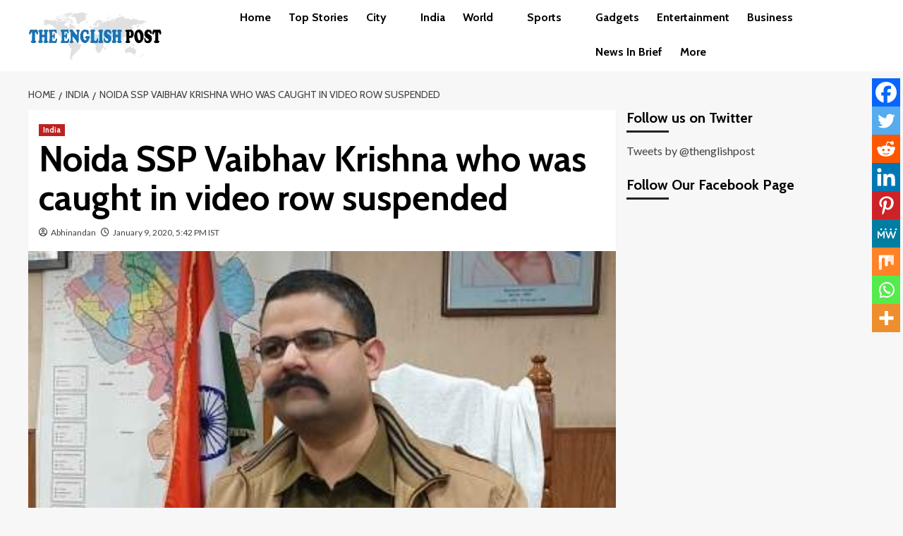

--- FILE ---
content_type: text/html; charset=UTF-8
request_url: https://theenglishpost.com/noida-ssp-vaibhav-krishna-who-was-caught-in-video-row-suspended/
body_size: 21837
content:
<!doctype html>
<html lang="en-US">
<head>
    <meta charset="UTF-8">
    <meta name="viewport" content="width=device-width, initial-scale=1">
    <link rel="profile" href="https://gmpg.org/xfn/11">

    <meta name='robots' content='index, follow, max-image-preview:large, max-snippet:-1, max-video-preview:-1' />
	<style>img:is([sizes="auto" i], [sizes^="auto," i]) { contain-intrinsic-size: 3000px 1500px }</style>
	<link rel='preload' href='https://fonts.googleapis.com/css?family=Source%2BSans%2BPro%3A400%2C700%7CLato%3A400%2C700&#038;subset=latin&#038;display=swap' as='style' onload="this.onload=null;this.rel='stylesheet'" type='text/css' media='all' crossorigin='anonymous'>
<link rel='preconnect' href='https://fonts.googleapis.com' crossorigin='anonymous'>
<link rel='preconnect' href='https://fonts.gstatic.com' crossorigin='anonymous'>

	<!-- This site is optimized with the Yoast SEO plugin v26.7 - https://yoast.com/wordpress/plugins/seo/ -->
	<title>Noida SSP Vaibhav Krishna who was caught in video row suspended - The English Post - Breaking News, Politics, Entertainment, Sports</title>
	<link rel="canonical" href="https://theenglishpost.com/noida-ssp-vaibhav-krishna-who-was-caught-in-video-row-suspended/" />
	<meta property="og:locale" content="en_US" />
	<meta property="og:type" content="article" />
	<meta property="og:title" content="Noida SSP Vaibhav Krishna who was caught in video row suspended - The English Post - Breaking News, Politics, Entertainment, Sports" />
	<meta property="og:description" content="Lucknow: The Yogi Adityanath-led Uttar Pradesh government, on Thursday, suspended SSP Gautam Buddha Nagar, Vaibhav Krishna,..." />
	<meta property="og:url" content="https://theenglishpost.com/noida-ssp-vaibhav-krishna-who-was-caught-in-video-row-suspended/" />
	<meta property="og:site_name" content="The English Post - Breaking News, Politics, Entertainment, Sports" />
	<meta property="article:published_time" content="2020-01-09T12:12:36+00:00" />
	<meta property="article:modified_time" content="2020-01-09T12:29:30+00:00" />
	<meta property="og:image" content="https://theenglishpost.com/wp-content/uploads/2020/01/VAIBHAV-KRISHNA-IPS-IANS.jpg" />
	<meta property="og:image:width" content="400" />
	<meta property="og:image:height" content="290" />
	<meta property="og:image:type" content="image/jpeg" />
	<meta name="author" content="Abhinandan" />
	<meta name="twitter:card" content="summary_large_image" />
	<meta name="twitter:label1" content="Written by" />
	<meta name="twitter:data1" content="Abhinandan" />
	<meta name="twitter:label2" content="Est. reading time" />
	<meta name="twitter:data2" content="2 minutes" />
	<script type="application/ld+json" class="yoast-schema-graph">{"@context":"https://schema.org","@graph":[{"@type":"Article","@id":"https://theenglishpost.com/noida-ssp-vaibhav-krishna-who-was-caught-in-video-row-suspended/#article","isPartOf":{"@id":"https://theenglishpost.com/noida-ssp-vaibhav-krishna-who-was-caught-in-video-row-suspended/"},"author":{"name":"Abhinandan","@id":"https://theenglishpost.com/#/schema/person/25e9ae91ca374d6bfdb3f88d0131d9c1"},"headline":"Noida SSP Vaibhav Krishna who was caught in video row suspended","datePublished":"2020-01-09T12:12:36+00:00","dateModified":"2020-01-09T12:29:30+00:00","mainEntityOfPage":{"@id":"https://theenglishpost.com/noida-ssp-vaibhav-krishna-who-was-caught-in-video-row-suspended/"},"wordCount":356,"publisher":{"@id":"https://theenglishpost.com/#organization"},"image":{"@id":"https://theenglishpost.com/noida-ssp-vaibhav-krishna-who-was-caught-in-video-row-suspended/#primaryimage"},"thumbnailUrl":"https://theenglishpost.com/wp-content/uploads/2020/01/VAIBHAV-KRISHNA-IPS-IANS.jpg","keywords":["Uttar Pradesh government","Vaibhav Krishna"],"articleSection":["India"],"inLanguage":"en-US"},{"@type":"WebPage","@id":"https://theenglishpost.com/noida-ssp-vaibhav-krishna-who-was-caught-in-video-row-suspended/","url":"https://theenglishpost.com/noida-ssp-vaibhav-krishna-who-was-caught-in-video-row-suspended/","name":"Noida SSP Vaibhav Krishna who was caught in video row suspended - The English Post - Breaking News, Politics, Entertainment, Sports","isPartOf":{"@id":"https://theenglishpost.com/#website"},"primaryImageOfPage":{"@id":"https://theenglishpost.com/noida-ssp-vaibhav-krishna-who-was-caught-in-video-row-suspended/#primaryimage"},"image":{"@id":"https://theenglishpost.com/noida-ssp-vaibhav-krishna-who-was-caught-in-video-row-suspended/#primaryimage"},"thumbnailUrl":"https://theenglishpost.com/wp-content/uploads/2020/01/VAIBHAV-KRISHNA-IPS-IANS.jpg","datePublished":"2020-01-09T12:12:36+00:00","dateModified":"2020-01-09T12:29:30+00:00","breadcrumb":{"@id":"https://theenglishpost.com/noida-ssp-vaibhav-krishna-who-was-caught-in-video-row-suspended/#breadcrumb"},"inLanguage":"en-US","potentialAction":[{"@type":"ReadAction","target":["https://theenglishpost.com/noida-ssp-vaibhav-krishna-who-was-caught-in-video-row-suspended/"]}]},{"@type":"ImageObject","inLanguage":"en-US","@id":"https://theenglishpost.com/noida-ssp-vaibhav-krishna-who-was-caught-in-video-row-suspended/#primaryimage","url":"https://theenglishpost.com/wp-content/uploads/2020/01/VAIBHAV-KRISHNA-IPS-IANS.jpg","contentUrl":"https://theenglishpost.com/wp-content/uploads/2020/01/VAIBHAV-KRISHNA-IPS-IANS.jpg","width":400,"height":290},{"@type":"BreadcrumbList","@id":"https://theenglishpost.com/noida-ssp-vaibhav-krishna-who-was-caught-in-video-row-suspended/#breadcrumb","itemListElement":[{"@type":"ListItem","position":1,"name":"Home","item":"https://theenglishpost.com/"},{"@type":"ListItem","position":2,"name":"Noida SSP Vaibhav Krishna who was caught in video row suspended"}]},{"@type":"WebSite","@id":"https://theenglishpost.com/#website","url":"https://theenglishpost.com/","name":"The English Post - Breaking News, Politics, Entertainment, Sports","description":"The English Post - Breaking News,  Politics, Entertainment, Sports","publisher":{"@id":"https://theenglishpost.com/#organization"},"potentialAction":[{"@type":"SearchAction","target":{"@type":"EntryPoint","urlTemplate":"https://theenglishpost.com/?s={search_term_string}"},"query-input":{"@type":"PropertyValueSpecification","valueRequired":true,"valueName":"search_term_string"}}],"inLanguage":"en-US"},{"@type":"Organization","@id":"https://theenglishpost.com/#organization","name":"The English Post - Breaking News, Politics, Entertainment, Sports","url":"https://theenglishpost.com/","logo":{"@type":"ImageObject","inLanguage":"en-US","@id":"https://theenglishpost.com/#/schema/logo/image/","url":"https://theenglishpost.com/wp-content/uploads/2024/07/cropped-EP_1-removebg-preview.webp","contentUrl":"https://theenglishpost.com/wp-content/uploads/2024/07/cropped-EP_1-removebg-preview.webp","width":190,"height":81,"caption":"The English Post - Breaking News, Politics, Entertainment, Sports"},"image":{"@id":"https://theenglishpost.com/#/schema/logo/image/"}},{"@type":"Person","@id":"https://theenglishpost.com/#/schema/person/25e9ae91ca374d6bfdb3f88d0131d9c1","name":"Abhinandan","image":{"@type":"ImageObject","inLanguage":"en-US","@id":"https://theenglishpost.com/#/schema/person/image/","url":"https://secure.gravatar.com/avatar/276c5402bef9ae381cd4f12430ec9fc12e4c6ecf328d3dbf4450628345803ffa?s=96&d=mm&r=g","contentUrl":"https://secure.gravatar.com/avatar/276c5402bef9ae381cd4f12430ec9fc12e4c6ecf328d3dbf4450628345803ffa?s=96&d=mm&r=g","caption":"Abhinandan"},"url":"https://theenglishpost.com/author/abhinav/"}]}</script>
	<!-- / Yoast SEO plugin. -->


<link rel='dns-prefetch' href='//www.googletagmanager.com' />
<link rel='dns-prefetch' href='//fonts.googleapis.com' />
<link rel='dns-prefetch' href='//pagead2.googlesyndication.com' />
<link rel='preconnect' href='https://fonts.googleapis.com' />
<link rel='preconnect' href='https://fonts.gstatic.com' />
<link rel="alternate" type="application/rss+xml" title="The English Post - Breaking News, Politics, Entertainment, Sports &raquo; Feed" href="https://theenglishpost.com/feed/" />
<link rel="alternate" type="application/rss+xml" title="The English Post - Breaking News, Politics, Entertainment, Sports &raquo; Comments Feed" href="https://theenglishpost.com/comments/feed/" />
<script type="text/javascript">
/* <![CDATA[ */
window._wpemojiSettings = {"baseUrl":"https:\/\/s.w.org\/images\/core\/emoji\/16.0.1\/72x72\/","ext":".png","svgUrl":"https:\/\/s.w.org\/images\/core\/emoji\/16.0.1\/svg\/","svgExt":".svg","source":{"concatemoji":"https:\/\/theenglishpost.com\/wp-includes\/js\/wp-emoji-release.min.js?ver=6.8.3"}};
/*! This file is auto-generated */
!function(s,n){var o,i,e;function c(e){try{var t={supportTests:e,timestamp:(new Date).valueOf()};sessionStorage.setItem(o,JSON.stringify(t))}catch(e){}}function p(e,t,n){e.clearRect(0,0,e.canvas.width,e.canvas.height),e.fillText(t,0,0);var t=new Uint32Array(e.getImageData(0,0,e.canvas.width,e.canvas.height).data),a=(e.clearRect(0,0,e.canvas.width,e.canvas.height),e.fillText(n,0,0),new Uint32Array(e.getImageData(0,0,e.canvas.width,e.canvas.height).data));return t.every(function(e,t){return e===a[t]})}function u(e,t){e.clearRect(0,0,e.canvas.width,e.canvas.height),e.fillText(t,0,0);for(var n=e.getImageData(16,16,1,1),a=0;a<n.data.length;a++)if(0!==n.data[a])return!1;return!0}function f(e,t,n,a){switch(t){case"flag":return n(e,"\ud83c\udff3\ufe0f\u200d\u26a7\ufe0f","\ud83c\udff3\ufe0f\u200b\u26a7\ufe0f")?!1:!n(e,"\ud83c\udde8\ud83c\uddf6","\ud83c\udde8\u200b\ud83c\uddf6")&&!n(e,"\ud83c\udff4\udb40\udc67\udb40\udc62\udb40\udc65\udb40\udc6e\udb40\udc67\udb40\udc7f","\ud83c\udff4\u200b\udb40\udc67\u200b\udb40\udc62\u200b\udb40\udc65\u200b\udb40\udc6e\u200b\udb40\udc67\u200b\udb40\udc7f");case"emoji":return!a(e,"\ud83e\udedf")}return!1}function g(e,t,n,a){var r="undefined"!=typeof WorkerGlobalScope&&self instanceof WorkerGlobalScope?new OffscreenCanvas(300,150):s.createElement("canvas"),o=r.getContext("2d",{willReadFrequently:!0}),i=(o.textBaseline="top",o.font="600 32px Arial",{});return e.forEach(function(e){i[e]=t(o,e,n,a)}),i}function t(e){var t=s.createElement("script");t.src=e,t.defer=!0,s.head.appendChild(t)}"undefined"!=typeof Promise&&(o="wpEmojiSettingsSupports",i=["flag","emoji"],n.supports={everything:!0,everythingExceptFlag:!0},e=new Promise(function(e){s.addEventListener("DOMContentLoaded",e,{once:!0})}),new Promise(function(t){var n=function(){try{var e=JSON.parse(sessionStorage.getItem(o));if("object"==typeof e&&"number"==typeof e.timestamp&&(new Date).valueOf()<e.timestamp+604800&&"object"==typeof e.supportTests)return e.supportTests}catch(e){}return null}();if(!n){if("undefined"!=typeof Worker&&"undefined"!=typeof OffscreenCanvas&&"undefined"!=typeof URL&&URL.createObjectURL&&"undefined"!=typeof Blob)try{var e="postMessage("+g.toString()+"("+[JSON.stringify(i),f.toString(),p.toString(),u.toString()].join(",")+"));",a=new Blob([e],{type:"text/javascript"}),r=new Worker(URL.createObjectURL(a),{name:"wpTestEmojiSupports"});return void(r.onmessage=function(e){c(n=e.data),r.terminate(),t(n)})}catch(e){}c(n=g(i,f,p,u))}t(n)}).then(function(e){for(var t in e)n.supports[t]=e[t],n.supports.everything=n.supports.everything&&n.supports[t],"flag"!==t&&(n.supports.everythingExceptFlag=n.supports.everythingExceptFlag&&n.supports[t]);n.supports.everythingExceptFlag=n.supports.everythingExceptFlag&&!n.supports.flag,n.DOMReady=!1,n.readyCallback=function(){n.DOMReady=!0}}).then(function(){return e}).then(function(){var e;n.supports.everything||(n.readyCallback(),(e=n.source||{}).concatemoji?t(e.concatemoji):e.wpemoji&&e.twemoji&&(t(e.twemoji),t(e.wpemoji)))}))}((window,document),window._wpemojiSettings);
/* ]]> */
</script>

<link rel='stylesheet' id='twb-open-sans-css' href='https://fonts.googleapis.com/css?family=Open+Sans%3A300%2C400%2C500%2C600%2C700%2C800&#038;display=swap&#038;ver=6.8.3' type='text/css' media='all' />
<link rel='stylesheet' id='twb-global-css' href='https://theenglishpost.com/wp-content/plugins/form-maker/booster/assets/css/global.css?ver=1.0.0' type='text/css' media='all' />
<style id='wp-emoji-styles-inline-css' type='text/css'>

	img.wp-smiley, img.emoji {
		display: inline !important;
		border: none !important;
		box-shadow: none !important;
		height: 1em !important;
		width: 1em !important;
		margin: 0 0.07em !important;
		vertical-align: -0.1em !important;
		background: none !important;
		padding: 0 !important;
	}
</style>
<link rel='stylesheet' id='wp-block-library-css' href='https://theenglishpost.com/wp-includes/css/dist/block-library/style.min.css?ver=6.8.3' type='text/css' media='all' />
<style id='wp-block-library-theme-inline-css' type='text/css'>
.wp-block-audio :where(figcaption){color:#555;font-size:13px;text-align:center}.is-dark-theme .wp-block-audio :where(figcaption){color:#ffffffa6}.wp-block-audio{margin:0 0 1em}.wp-block-code{border:1px solid #ccc;border-radius:4px;font-family:Menlo,Consolas,monaco,monospace;padding:.8em 1em}.wp-block-embed :where(figcaption){color:#555;font-size:13px;text-align:center}.is-dark-theme .wp-block-embed :where(figcaption){color:#ffffffa6}.wp-block-embed{margin:0 0 1em}.blocks-gallery-caption{color:#555;font-size:13px;text-align:center}.is-dark-theme .blocks-gallery-caption{color:#ffffffa6}:root :where(.wp-block-image figcaption){color:#555;font-size:13px;text-align:center}.is-dark-theme :root :where(.wp-block-image figcaption){color:#ffffffa6}.wp-block-image{margin:0 0 1em}.wp-block-pullquote{border-bottom:4px solid;border-top:4px solid;color:currentColor;margin-bottom:1.75em}.wp-block-pullquote cite,.wp-block-pullquote footer,.wp-block-pullquote__citation{color:currentColor;font-size:.8125em;font-style:normal;text-transform:uppercase}.wp-block-quote{border-left:.25em solid;margin:0 0 1.75em;padding-left:1em}.wp-block-quote cite,.wp-block-quote footer{color:currentColor;font-size:.8125em;font-style:normal;position:relative}.wp-block-quote:where(.has-text-align-right){border-left:none;border-right:.25em solid;padding-left:0;padding-right:1em}.wp-block-quote:where(.has-text-align-center){border:none;padding-left:0}.wp-block-quote.is-large,.wp-block-quote.is-style-large,.wp-block-quote:where(.is-style-plain){border:none}.wp-block-search .wp-block-search__label{font-weight:700}.wp-block-search__button{border:1px solid #ccc;padding:.375em .625em}:where(.wp-block-group.has-background){padding:1.25em 2.375em}.wp-block-separator.has-css-opacity{opacity:.4}.wp-block-separator{border:none;border-bottom:2px solid;margin-left:auto;margin-right:auto}.wp-block-separator.has-alpha-channel-opacity{opacity:1}.wp-block-separator:not(.is-style-wide):not(.is-style-dots){width:100px}.wp-block-separator.has-background:not(.is-style-dots){border-bottom:none;height:1px}.wp-block-separator.has-background:not(.is-style-wide):not(.is-style-dots){height:2px}.wp-block-table{margin:0 0 1em}.wp-block-table td,.wp-block-table th{word-break:normal}.wp-block-table :where(figcaption){color:#555;font-size:13px;text-align:center}.is-dark-theme .wp-block-table :where(figcaption){color:#ffffffa6}.wp-block-video :where(figcaption){color:#555;font-size:13px;text-align:center}.is-dark-theme .wp-block-video :where(figcaption){color:#ffffffa6}.wp-block-video{margin:0 0 1em}:root :where(.wp-block-template-part.has-background){margin-bottom:0;margin-top:0;padding:1.25em 2.375em}
</style>
<style id='global-styles-inline-css' type='text/css'>
:root{--wp--preset--aspect-ratio--square: 1;--wp--preset--aspect-ratio--4-3: 4/3;--wp--preset--aspect-ratio--3-4: 3/4;--wp--preset--aspect-ratio--3-2: 3/2;--wp--preset--aspect-ratio--2-3: 2/3;--wp--preset--aspect-ratio--16-9: 16/9;--wp--preset--aspect-ratio--9-16: 9/16;--wp--preset--color--black: #000000;--wp--preset--color--cyan-bluish-gray: #abb8c3;--wp--preset--color--white: #ffffff;--wp--preset--color--pale-pink: #f78da7;--wp--preset--color--vivid-red: #cf2e2e;--wp--preset--color--luminous-vivid-orange: #ff6900;--wp--preset--color--luminous-vivid-amber: #fcb900;--wp--preset--color--light-green-cyan: #7bdcb5;--wp--preset--color--vivid-green-cyan: #00d084;--wp--preset--color--pale-cyan-blue: #8ed1fc;--wp--preset--color--vivid-cyan-blue: #0693e3;--wp--preset--color--vivid-purple: #9b51e0;--wp--preset--gradient--vivid-cyan-blue-to-vivid-purple: linear-gradient(135deg,rgba(6,147,227,1) 0%,rgb(155,81,224) 100%);--wp--preset--gradient--light-green-cyan-to-vivid-green-cyan: linear-gradient(135deg,rgb(122,220,180) 0%,rgb(0,208,130) 100%);--wp--preset--gradient--luminous-vivid-amber-to-luminous-vivid-orange: linear-gradient(135deg,rgba(252,185,0,1) 0%,rgba(255,105,0,1) 100%);--wp--preset--gradient--luminous-vivid-orange-to-vivid-red: linear-gradient(135deg,rgba(255,105,0,1) 0%,rgb(207,46,46) 100%);--wp--preset--gradient--very-light-gray-to-cyan-bluish-gray: linear-gradient(135deg,rgb(238,238,238) 0%,rgb(169,184,195) 100%);--wp--preset--gradient--cool-to-warm-spectrum: linear-gradient(135deg,rgb(74,234,220) 0%,rgb(151,120,209) 20%,rgb(207,42,186) 40%,rgb(238,44,130) 60%,rgb(251,105,98) 80%,rgb(254,248,76) 100%);--wp--preset--gradient--blush-light-purple: linear-gradient(135deg,rgb(255,206,236) 0%,rgb(152,150,240) 100%);--wp--preset--gradient--blush-bordeaux: linear-gradient(135deg,rgb(254,205,165) 0%,rgb(254,45,45) 50%,rgb(107,0,62) 100%);--wp--preset--gradient--luminous-dusk: linear-gradient(135deg,rgb(255,203,112) 0%,rgb(199,81,192) 50%,rgb(65,88,208) 100%);--wp--preset--gradient--pale-ocean: linear-gradient(135deg,rgb(255,245,203) 0%,rgb(182,227,212) 50%,rgb(51,167,181) 100%);--wp--preset--gradient--electric-grass: linear-gradient(135deg,rgb(202,248,128) 0%,rgb(113,206,126) 100%);--wp--preset--gradient--midnight: linear-gradient(135deg,rgb(2,3,129) 0%,rgb(40,116,252) 100%);--wp--preset--font-size--small: 13px;--wp--preset--font-size--medium: 20px;--wp--preset--font-size--large: 36px;--wp--preset--font-size--x-large: 42px;--wp--preset--spacing--20: 0.44rem;--wp--preset--spacing--30: 0.67rem;--wp--preset--spacing--40: 1rem;--wp--preset--spacing--50: 1.5rem;--wp--preset--spacing--60: 2.25rem;--wp--preset--spacing--70: 3.38rem;--wp--preset--spacing--80: 5.06rem;--wp--preset--shadow--natural: 6px 6px 9px rgba(0, 0, 0, 0.2);--wp--preset--shadow--deep: 12px 12px 50px rgba(0, 0, 0, 0.4);--wp--preset--shadow--sharp: 6px 6px 0px rgba(0, 0, 0, 0.2);--wp--preset--shadow--outlined: 6px 6px 0px -3px rgba(255, 255, 255, 1), 6px 6px rgba(0, 0, 0, 1);--wp--preset--shadow--crisp: 6px 6px 0px rgba(0, 0, 0, 1);}:root { --wp--style--global--content-size: 740px;--wp--style--global--wide-size: 1200px; }:where(body) { margin: 0; }.wp-site-blocks > .alignleft { float: left; margin-right: 2em; }.wp-site-blocks > .alignright { float: right; margin-left: 2em; }.wp-site-blocks > .aligncenter { justify-content: center; margin-left: auto; margin-right: auto; }:where(.wp-site-blocks) > * { margin-block-start: 24px; margin-block-end: 0; }:where(.wp-site-blocks) > :first-child { margin-block-start: 0; }:where(.wp-site-blocks) > :last-child { margin-block-end: 0; }:root { --wp--style--block-gap: 24px; }:root :where(.is-layout-flow) > :first-child{margin-block-start: 0;}:root :where(.is-layout-flow) > :last-child{margin-block-end: 0;}:root :where(.is-layout-flow) > *{margin-block-start: 24px;margin-block-end: 0;}:root :where(.is-layout-constrained) > :first-child{margin-block-start: 0;}:root :where(.is-layout-constrained) > :last-child{margin-block-end: 0;}:root :where(.is-layout-constrained) > *{margin-block-start: 24px;margin-block-end: 0;}:root :where(.is-layout-flex){gap: 24px;}:root :where(.is-layout-grid){gap: 24px;}.is-layout-flow > .alignleft{float: left;margin-inline-start: 0;margin-inline-end: 2em;}.is-layout-flow > .alignright{float: right;margin-inline-start: 2em;margin-inline-end: 0;}.is-layout-flow > .aligncenter{margin-left: auto !important;margin-right: auto !important;}.is-layout-constrained > .alignleft{float: left;margin-inline-start: 0;margin-inline-end: 2em;}.is-layout-constrained > .alignright{float: right;margin-inline-start: 2em;margin-inline-end: 0;}.is-layout-constrained > .aligncenter{margin-left: auto !important;margin-right: auto !important;}.is-layout-constrained > :where(:not(.alignleft):not(.alignright):not(.alignfull)){max-width: var(--wp--style--global--content-size);margin-left: auto !important;margin-right: auto !important;}.is-layout-constrained > .alignwide{max-width: var(--wp--style--global--wide-size);}body .is-layout-flex{display: flex;}.is-layout-flex{flex-wrap: wrap;align-items: center;}.is-layout-flex > :is(*, div){margin: 0;}body .is-layout-grid{display: grid;}.is-layout-grid > :is(*, div){margin: 0;}body{padding-top: 0px;padding-right: 0px;padding-bottom: 0px;padding-left: 0px;}a:where(:not(.wp-element-button)){text-decoration: none;}:root :where(.wp-element-button, .wp-block-button__link){background-color: #32373c;border-width: 0;color: #fff;font-family: inherit;font-size: inherit;line-height: inherit;padding: calc(0.667em + 2px) calc(1.333em + 2px);text-decoration: none;}.has-black-color{color: var(--wp--preset--color--black) !important;}.has-cyan-bluish-gray-color{color: var(--wp--preset--color--cyan-bluish-gray) !important;}.has-white-color{color: var(--wp--preset--color--white) !important;}.has-pale-pink-color{color: var(--wp--preset--color--pale-pink) !important;}.has-vivid-red-color{color: var(--wp--preset--color--vivid-red) !important;}.has-luminous-vivid-orange-color{color: var(--wp--preset--color--luminous-vivid-orange) !important;}.has-luminous-vivid-amber-color{color: var(--wp--preset--color--luminous-vivid-amber) !important;}.has-light-green-cyan-color{color: var(--wp--preset--color--light-green-cyan) !important;}.has-vivid-green-cyan-color{color: var(--wp--preset--color--vivid-green-cyan) !important;}.has-pale-cyan-blue-color{color: var(--wp--preset--color--pale-cyan-blue) !important;}.has-vivid-cyan-blue-color{color: var(--wp--preset--color--vivid-cyan-blue) !important;}.has-vivid-purple-color{color: var(--wp--preset--color--vivid-purple) !important;}.has-black-background-color{background-color: var(--wp--preset--color--black) !important;}.has-cyan-bluish-gray-background-color{background-color: var(--wp--preset--color--cyan-bluish-gray) !important;}.has-white-background-color{background-color: var(--wp--preset--color--white) !important;}.has-pale-pink-background-color{background-color: var(--wp--preset--color--pale-pink) !important;}.has-vivid-red-background-color{background-color: var(--wp--preset--color--vivid-red) !important;}.has-luminous-vivid-orange-background-color{background-color: var(--wp--preset--color--luminous-vivid-orange) !important;}.has-luminous-vivid-amber-background-color{background-color: var(--wp--preset--color--luminous-vivid-amber) !important;}.has-light-green-cyan-background-color{background-color: var(--wp--preset--color--light-green-cyan) !important;}.has-vivid-green-cyan-background-color{background-color: var(--wp--preset--color--vivid-green-cyan) !important;}.has-pale-cyan-blue-background-color{background-color: var(--wp--preset--color--pale-cyan-blue) !important;}.has-vivid-cyan-blue-background-color{background-color: var(--wp--preset--color--vivid-cyan-blue) !important;}.has-vivid-purple-background-color{background-color: var(--wp--preset--color--vivid-purple) !important;}.has-black-border-color{border-color: var(--wp--preset--color--black) !important;}.has-cyan-bluish-gray-border-color{border-color: var(--wp--preset--color--cyan-bluish-gray) !important;}.has-white-border-color{border-color: var(--wp--preset--color--white) !important;}.has-pale-pink-border-color{border-color: var(--wp--preset--color--pale-pink) !important;}.has-vivid-red-border-color{border-color: var(--wp--preset--color--vivid-red) !important;}.has-luminous-vivid-orange-border-color{border-color: var(--wp--preset--color--luminous-vivid-orange) !important;}.has-luminous-vivid-amber-border-color{border-color: var(--wp--preset--color--luminous-vivid-amber) !important;}.has-light-green-cyan-border-color{border-color: var(--wp--preset--color--light-green-cyan) !important;}.has-vivid-green-cyan-border-color{border-color: var(--wp--preset--color--vivid-green-cyan) !important;}.has-pale-cyan-blue-border-color{border-color: var(--wp--preset--color--pale-cyan-blue) !important;}.has-vivid-cyan-blue-border-color{border-color: var(--wp--preset--color--vivid-cyan-blue) !important;}.has-vivid-purple-border-color{border-color: var(--wp--preset--color--vivid-purple) !important;}.has-vivid-cyan-blue-to-vivid-purple-gradient-background{background: var(--wp--preset--gradient--vivid-cyan-blue-to-vivid-purple) !important;}.has-light-green-cyan-to-vivid-green-cyan-gradient-background{background: var(--wp--preset--gradient--light-green-cyan-to-vivid-green-cyan) !important;}.has-luminous-vivid-amber-to-luminous-vivid-orange-gradient-background{background: var(--wp--preset--gradient--luminous-vivid-amber-to-luminous-vivid-orange) !important;}.has-luminous-vivid-orange-to-vivid-red-gradient-background{background: var(--wp--preset--gradient--luminous-vivid-orange-to-vivid-red) !important;}.has-very-light-gray-to-cyan-bluish-gray-gradient-background{background: var(--wp--preset--gradient--very-light-gray-to-cyan-bluish-gray) !important;}.has-cool-to-warm-spectrum-gradient-background{background: var(--wp--preset--gradient--cool-to-warm-spectrum) !important;}.has-blush-light-purple-gradient-background{background: var(--wp--preset--gradient--blush-light-purple) !important;}.has-blush-bordeaux-gradient-background{background: var(--wp--preset--gradient--blush-bordeaux) !important;}.has-luminous-dusk-gradient-background{background: var(--wp--preset--gradient--luminous-dusk) !important;}.has-pale-ocean-gradient-background{background: var(--wp--preset--gradient--pale-ocean) !important;}.has-electric-grass-gradient-background{background: var(--wp--preset--gradient--electric-grass) !important;}.has-midnight-gradient-background{background: var(--wp--preset--gradient--midnight) !important;}.has-small-font-size{font-size: var(--wp--preset--font-size--small) !important;}.has-medium-font-size{font-size: var(--wp--preset--font-size--medium) !important;}.has-large-font-size{font-size: var(--wp--preset--font-size--large) !important;}.has-x-large-font-size{font-size: var(--wp--preset--font-size--x-large) !important;}
:root :where(.wp-block-pullquote){font-size: 1.5em;line-height: 1.6;}
</style>
<link rel='stylesheet' id='awesome-weather-css' href='https://theenglishpost.com/wp-content/plugins/awesome-weather/awesome-weather.css?ver=6.8.3' type='text/css' media='all' />
<style id='awesome-weather-inline-css' type='text/css'>
.awesome-weather-wrap { font-family: 'Open Sans', sans-serif;  font-weight: 400; font-size: 14px; line-height: 14px; } 
</style>
<link rel='stylesheet' id='opensans-googlefont-css' href='https://fonts.googleapis.com/css?family=Open+Sans%3A400%2C300&#038;ver=6.8.3' type='text/css' media='all' />
<link rel='stylesheet' id='covermag-google-fonts-css' href='https://fonts.googleapis.com/css?family=Cabin:400,400italic,500,600,700' type='text/css' media='all' />
<link rel='stylesheet' id='bootstrap-css' href='https://theenglishpost.com/wp-content/themes/covernews/assets/bootstrap/css/bootstrap.min.css?ver=6.8.3' type='text/css' media='all' />
<link rel='stylesheet' id='covernews-style-css' href='https://theenglishpost.com/wp-content/themes/covernews/style.css?ver=6.8.3' type='text/css' media='all' />
<link rel='stylesheet' id='covermag-css' href='https://theenglishpost.com/wp-content/themes/covermag/style.css?ver=2.0.1' type='text/css' media='all' />
<link rel='stylesheet' id='covernews-google-fonts-css' href='https://fonts.googleapis.com/css?family=Source%2BSans%2BPro%3A400%2C700%7CLato%3A400%2C700&#038;subset=latin&#038;display=swap' type='text/css' media='all' />
<link rel='stylesheet' id='covernews-icons-css' href='https://theenglishpost.com/wp-content/themes/covernews/assets/icons/style.css?ver=6.8.3' type='text/css' media='all' />
<link rel='stylesheet' id='heateor_sss_frontend_css-css' href='https://theenglishpost.com/wp-content/plugins/sassy-social-share/public/css/sassy-social-share-public.css?ver=3.3.79' type='text/css' media='all' />
<style id='heateor_sss_frontend_css-inline-css' type='text/css'>
.heateor_sss_button_instagram span.heateor_sss_svg,a.heateor_sss_instagram span.heateor_sss_svg{background:radial-gradient(circle at 30% 107%,#fdf497 0,#fdf497 5%,#fd5949 45%,#d6249f 60%,#285aeb 90%)}.heateor_sss_horizontal_sharing .heateor_sss_svg,.heateor_sss_standard_follow_icons_container .heateor_sss_svg{color:#fff;border-width:0px;border-style:solid;border-color:transparent}.heateor_sss_horizontal_sharing .heateorSssTCBackground{color:#666}.heateor_sss_horizontal_sharing span.heateor_sss_svg:hover,.heateor_sss_standard_follow_icons_container span.heateor_sss_svg:hover{border-color:transparent;}.heateor_sss_vertical_sharing span.heateor_sss_svg,.heateor_sss_floating_follow_icons_container span.heateor_sss_svg{color:#fff;border-width:0px;border-style:solid;border-color:transparent;}.heateor_sss_vertical_sharing .heateorSssTCBackground{color:#666;}.heateor_sss_vertical_sharing span.heateor_sss_svg:hover,.heateor_sss_floating_follow_icons_container span.heateor_sss_svg:hover{border-color:transparent;}@media screen and (max-width:783px) {.heateor_sss_vertical_sharing{display:none!important}}div.heateor_sss_mobile_footer{display:none;}@media screen and (max-width:783px){div.heateor_sss_bottom_sharing .heateorSssTCBackground{background-color:white}div.heateor_sss_bottom_sharing{width:100%!important;left:0!important;}div.heateor_sss_bottom_sharing a{width:11.111111111111% !important;}div.heateor_sss_bottom_sharing .heateor_sss_svg{width: 100% !important;}div.heateor_sss_bottom_sharing div.heateorSssTotalShareCount{font-size:1em!important;line-height:28px!important}div.heateor_sss_bottom_sharing div.heateorSssTotalShareText{font-size:.7em!important;line-height:0px!important}div.heateor_sss_mobile_footer{display:block;height:40px;}.heateor_sss_bottom_sharing{padding:0!important;display:block!important;width:auto!important;bottom:-2px!important;top: auto!important;}.heateor_sss_bottom_sharing .heateor_sss_square_count{line-height:inherit;}.heateor_sss_bottom_sharing .heateorSssSharingArrow{display:none;}.heateor_sss_bottom_sharing .heateorSssTCBackground{margin-right:1.1em!important}}div.heateorSssSharingArrow{display:none}
</style>
<script type="text/javascript" src="https://theenglishpost.com/wp-includes/js/jquery/jquery.min.js?ver=3.7.1" id="jquery-core-js"></script>
<script type="text/javascript" src="https://theenglishpost.com/wp-includes/js/jquery/jquery-migrate.min.js?ver=3.4.1" id="jquery-migrate-js"></script>
<script type="text/javascript" src="https://theenglishpost.com/wp-content/plugins/form-maker/booster/assets/js/circle-progress.js?ver=1.2.2" id="twb-circle-js"></script>
<script type="text/javascript" id="twb-global-js-extra">
/* <![CDATA[ */
var twb = {"nonce":"aab1381caa","ajax_url":"https:\/\/theenglishpost.com\/wp-admin\/admin-ajax.php","plugin_url":"https:\/\/theenglishpost.com\/wp-content\/plugins\/form-maker\/booster","href":"https:\/\/theenglishpost.com\/wp-admin\/admin.php?page=twb_form-maker"};
var twb = {"nonce":"aab1381caa","ajax_url":"https:\/\/theenglishpost.com\/wp-admin\/admin-ajax.php","plugin_url":"https:\/\/theenglishpost.com\/wp-content\/plugins\/form-maker\/booster","href":"https:\/\/theenglishpost.com\/wp-admin\/admin.php?page=twb_form-maker"};
/* ]]> */
</script>
<script type="text/javascript" src="https://theenglishpost.com/wp-content/plugins/form-maker/booster/assets/js/global.js?ver=1.0.0" id="twb-global-js"></script>

<!-- Google tag (gtag.js) snippet added by Site Kit -->
<!-- Google Analytics snippet added by Site Kit -->
<script type="text/javascript" src="https://www.googletagmanager.com/gtag/js?id=GT-TWD7QT3" id="google_gtagjs-js" async></script>
<script type="text/javascript" id="google_gtagjs-js-after">
/* <![CDATA[ */
window.dataLayer = window.dataLayer || [];function gtag(){dataLayer.push(arguments);}
gtag("set","linker",{"domains":["theenglishpost.com"]});
gtag("js", new Date());
gtag("set", "developer_id.dZTNiMT", true);
gtag("config", "GT-TWD7QT3");
/* ]]> */
</script>
<link rel="https://api.w.org/" href="https://theenglishpost.com/wp-json/" /><link rel="alternate" title="JSON" type="application/json" href="https://theenglishpost.com/wp-json/wp/v2/posts/143521" /><link rel="EditURI" type="application/rsd+xml" title="RSD" href="https://theenglishpost.com/xmlrpc.php?rsd" />
<meta name="generator" content="WordPress 6.8.3" />
<link rel='shortlink' href='https://theenglishpost.com/?p=143521' />
<link rel="alternate" title="oEmbed (JSON)" type="application/json+oembed" href="https://theenglishpost.com/wp-json/oembed/1.0/embed?url=https%3A%2F%2Ftheenglishpost.com%2Fnoida-ssp-vaibhav-krishna-who-was-caught-in-video-row-suspended%2F" />
<link rel="alternate" title="oEmbed (XML)" type="text/xml+oembed" href="https://theenglishpost.com/wp-json/oembed/1.0/embed?url=https%3A%2F%2Ftheenglishpost.com%2Fnoida-ssp-vaibhav-krishna-who-was-caught-in-video-row-suspended%2F&#038;format=xml" />
<meta name="generator" content="Site Kit by Google 1.170.0" />
<!-- Google AdSense meta tags added by Site Kit -->
<meta name="google-adsense-platform-account" content="ca-host-pub-2644536267352236">
<meta name="google-adsense-platform-domain" content="sitekit.withgoogle.com">
<!-- End Google AdSense meta tags added by Site Kit -->
<noscript><style>.lazyload[data-src]{display:none !important;}</style></noscript><style>.lazyload{background-image:none !important;}.lazyload:before{background-image:none !important;}</style>        <style type="text/css">
                        .site-title,
            .site-description {
                position: absolute;
                clip: rect(1px, 1px, 1px, 1px);
                display: none;
            }

                    .elementor-template-full-width .elementor-section.elementor-section-full_width > .elementor-container,
        .elementor-template-full-width .elementor-section.elementor-section-boxed > .elementor-container{
            max-width: 1200px;
        }
        @media (min-width: 1600px){
            .elementor-template-full-width .elementor-section.elementor-section-full_width > .elementor-container,
            .elementor-template-full-width .elementor-section.elementor-section-boxed > .elementor-container{
                max-width: 1600px;
            }
        }
        
        .align-content-left .elementor-section-stretched,
        .align-content-right .elementor-section-stretched {
            max-width: 100%;
            left: 0 !important;
        }


        </style>
        
<!-- Google AdSense snippet added by Site Kit -->
<script type="text/javascript" async="async" src="https://pagead2.googlesyndication.com/pagead/js/adsbygoogle.js?client=ca-pub-1131044915203155&amp;host=ca-host-pub-2644536267352236" crossorigin="anonymous"></script>

<!-- End Google AdSense snippet added by Site Kit -->
<link rel="icon" href="https://theenglishpost.com/wp-content/uploads/2017/06/mBehVKRr_400x400-45x45.jpg" sizes="32x32" />
<link rel="icon" href="https://theenglishpost.com/wp-content/uploads/2017/06/mBehVKRr_400x400-300x300.jpg" sizes="192x192" />
<link rel="apple-touch-icon" href="https://theenglishpost.com/wp-content/uploads/2017/06/mBehVKRr_400x400-300x300.jpg" />
<meta name="msapplication-TileImage" content="https://theenglishpost.com/wp-content/uploads/2017/06/mBehVKRr_400x400-300x300.jpg" />
		<style type="text/css" id="wp-custom-css">
			.custom-logo-link>img{
	width:190px !important;
}

.main-navigation{
	background-color:#ffffff !important;
}

.main-menu>ul>li>a{
	color:#000000 !important;
}		</style>
		</head>

<body data-rsssl=1 class="wp-singular post-template-default single single-post postid-143521 single-format-standard wp-custom-logo wp-embed-responsive wp-theme-covernews wp-child-theme-covermag do-etfw default-content-layout archive-layout-grid scrollup-sticky-header aft-sticky-header aft-sticky-sidebar default aft-container-default aft-main-banner-slider-editors-picks-trending single-content-mode-default header-image-default align-content-left aft-and">



<div id="page" class="site">
    <a class="skip-link screen-reader-text" href="#content">Skip to content</a>

    <div class="header-layout-2">

        
        <header id="masthead" class="site-header">
            
            <div class="masthead-banner "
                 data-background="">
                <div class="container">
                    <div class="row">
                                            </div>
                </div>
            </div>

            <nav id="site-navigation" class="main-navigation">
                <div class="container">
                    <div class="row">
                        <div class="navigation-container">
                            <div class="site-branding col-md-2 col-sm-2">
                                <a href="https://theenglishpost.com/" class="custom-logo-link" rel="home"><img width="190" height="81" src="[data-uri]" class="custom-logo lazyload" alt="The English Post &#8211; Breaking News, Politics, Entertainment, Sports" decoding="async" loading="lazy" data-src="https://theenglishpost.com/wp-content/uploads/2024/07/cropped-EP_1-removebg-preview.webp" data-eio-rwidth="190" data-eio-rheight="81" /><noscript><img width="190" height="81" src="https://theenglishpost.com/wp-content/uploads/2024/07/cropped-EP_1-removebg-preview.webp" class="custom-logo" alt="The English Post &#8211; Breaking News, Politics, Entertainment, Sports" decoding="async" loading="lazy" data-eio="l" /></noscript></a>                                    <p class="site-title font-family-1">
                                        <a href="https://theenglishpost.com/"
                                           rel="home">The English Post &#8211; Breaking News, Politics, Entertainment, Sports</a>
                                    </p>
                                                            </div>
                            <!-- </div> -->
                            <span class="toggle-menu" aria-controls="primary-menu" aria-expanded="false">
                                    <a href="javascript:void(0)" class="aft-void-menu">
                                <span class="screen-reader-text">Primary Menu</span>
                                 <i class="ham"></i>
                                    </a>
                        </span>
                            <div class="menu main-menu"><ul id="primary-menu" class="menu"><li id="menu-item-641" class="menu-item menu-item-type-custom menu-item-object-custom menu-item-home menu-item-641"><a href="https://theenglishpost.com">Home</a></li>
<li id="menu-item-257491" class="menu-item menu-item-type-taxonomy menu-item-object-category menu-item-257491"><a href="https://theenglishpost.com/category/news/">Top Stories</a></li>
<li id="menu-item-500" class="menu-item menu-item-type-taxonomy menu-item-object-category menu-item-has-children menu-item-500"><a href="https://theenglishpost.com/category/city-posts/">City</a>
<ul class="sub-menu">
	<li id="menu-item-501" class="menu-item menu-item-type-taxonomy menu-item-object-category menu-item-has-children menu-item-501"><a href="https://theenglishpost.com/category/city-posts/metro-cities/">Metro Cities</a>
	<ul class="sub-menu">
		<li id="menu-item-502" class="menu-item menu-item-type-taxonomy menu-item-object-category menu-item-502"><a href="https://theenglishpost.com/category/city-posts/metro-cities/bengaluru/">Bengaluru</a></li>
		<li id="menu-item-257490" class="menu-item menu-item-type-taxonomy menu-item-object-category menu-item-257490"><a href="https://theenglishpost.com/category/top-stories/">Top Stories</a></li>
		<li id="menu-item-503" class="menu-item menu-item-type-taxonomy menu-item-object-category menu-item-503"><a href="https://theenglishpost.com/category/city-posts/metro-cities/chennai/">Chennai</a></li>
		<li id="menu-item-504" class="menu-item menu-item-type-taxonomy menu-item-object-category menu-item-504"><a href="https://theenglishpost.com/category/city-posts/metro-cities/delhi/">Delhi</a></li>
		<li id="menu-item-505" class="menu-item menu-item-type-taxonomy menu-item-object-category menu-item-505"><a href="https://theenglishpost.com/category/city-posts/metro-cities/hyderabad/">Hyderabad</a></li>
		<li id="menu-item-506" class="menu-item menu-item-type-taxonomy menu-item-object-category menu-item-506"><a href="https://theenglishpost.com/category/city-posts/metro-cities/kolkata/">Kolkata</a></li>
		<li id="menu-item-507" class="menu-item menu-item-type-taxonomy menu-item-object-category menu-item-507"><a href="https://theenglishpost.com/category/city-posts/metro-cities/mumbai/">Mumbai</a></li>
	</ul>
</li>
	<li id="menu-item-508" class="menu-item menu-item-type-taxonomy menu-item-object-category menu-item-has-children menu-item-508"><a href="https://theenglishpost.com/category/city-posts/other-cities/">Other Cities</a>
	<ul class="sub-menu">
		<li id="menu-item-509" class="menu-item menu-item-type-taxonomy menu-item-object-category menu-item-509"><a href="https://theenglishpost.com/category/city-posts/other-cities/agra/">Agra</a></li>
		<li id="menu-item-44079" class="menu-item menu-item-type-taxonomy menu-item-object-category menu-item-44079"><a href="https://theenglishpost.com/category/city-posts/other-cities/agartala/">Agartala</a></li>
		<li id="menu-item-44080" class="menu-item menu-item-type-taxonomy menu-item-object-category menu-item-44080"><a href="https://theenglishpost.com/category/city-posts/other-cities/ajmer/">Ajmer</a></li>
		<li id="menu-item-510" class="menu-item menu-item-type-taxonomy menu-item-object-category menu-item-510"><a href="https://theenglishpost.com/category/city-posts/other-cities/ahmedabad/">Ahmedabad</a></li>
		<li id="menu-item-511" class="menu-item menu-item-type-taxonomy menu-item-object-category menu-item-511"><a href="https://theenglishpost.com/category/city-posts/other-cities/prayagraj/">Prayagraj</a></li>
		<li id="menu-item-512" class="menu-item menu-item-type-taxonomy menu-item-object-category menu-item-512"><a href="https://theenglishpost.com/category/city-posts/other-cities/amritsar/">Amritsar</a></li>
		<li id="menu-item-44081" class="menu-item menu-item-type-taxonomy menu-item-object-category menu-item-44081"><a href="https://theenglishpost.com/category/city-posts/other-cities/amravati/">Amravati</a></li>
		<li id="menu-item-44082" class="menu-item menu-item-type-taxonomy menu-item-object-category menu-item-44082"><a href="https://theenglishpost.com/category/city-posts/other-cities/aurangabad/">Aurangabad</a></li>
		<li id="menu-item-513" class="menu-item menu-item-type-taxonomy menu-item-object-category menu-item-513"><a href="https://theenglishpost.com/category/city-posts/other-cities/bhopal/">Bhopal</a></li>
		<li id="menu-item-44083" class="menu-item menu-item-type-taxonomy menu-item-object-category menu-item-44083"><a href="https://theenglishpost.com/category/city-posts/other-cities/bareilly/">Bareilly</a></li>
		<li id="menu-item-514" class="menu-item menu-item-type-taxonomy menu-item-object-category menu-item-514"><a href="https://theenglishpost.com/category/city-posts/other-cities/bhubneshwar/">Bhubneshwar</a></li>
		<li id="menu-item-515" class="menu-item menu-item-type-taxonomy menu-item-object-category menu-item-515"><a href="https://theenglishpost.com/category/city-posts/other-cities/chandigarh/">Chandigarh</a></li>
		<li id="menu-item-44084" class="menu-item menu-item-type-taxonomy menu-item-object-category menu-item-44084"><a href="https://theenglishpost.com/category/city-posts/other-cities/coimbatore/">Coimbatore</a></li>
		<li id="menu-item-44085" class="menu-item menu-item-type-taxonomy menu-item-object-category menu-item-44085"><a href="https://theenglishpost.com/category/city-posts/other-cities/cuttak/">Cuttak</a></li>
		<li id="menu-item-516" class="menu-item menu-item-type-taxonomy menu-item-object-category menu-item-516"><a href="https://theenglishpost.com/category/city-posts/other-cities/dehradun/">Dehradun</a></li>
		<li id="menu-item-517" class="menu-item menu-item-type-taxonomy menu-item-object-category menu-item-517"><a href="https://theenglishpost.com/category/city-posts/other-cities/faridabad/">Faridabad</a></li>
		<li id="menu-item-43078" class="menu-item menu-item-type-taxonomy menu-item-object-category menu-item-43078"><a href="https://theenglishpost.com/category/city-posts/other-cities/ghaziabad/">Ghaziabad</a></li>
		<li id="menu-item-157945" class="menu-item menu-item-type-taxonomy menu-item-object-category menu-item-157945"><a href="https://theenglishpost.com/category/city-posts/other-cities/gandhinagar/">Gandhinagar</a></li>
		<li id="menu-item-518" class="menu-item menu-item-type-taxonomy menu-item-object-category menu-item-518"><a href="https://theenglishpost.com/category/city-posts/other-cities/goa/">Goa</a></li>
		<li id="menu-item-519" class="menu-item menu-item-type-taxonomy menu-item-object-category menu-item-519"><a href="https://theenglishpost.com/category/city-posts/other-cities/gorakhpur/">Gorakhpur</a></li>
		<li id="menu-item-520" class="menu-item menu-item-type-taxonomy menu-item-object-category menu-item-520"><a href="https://theenglishpost.com/category/city-posts/other-cities/gurugram/">Gurugram</a></li>
		<li id="menu-item-44086" class="menu-item menu-item-type-taxonomy menu-item-object-category menu-item-44086"><a href="https://theenglishpost.com/category/city-posts/other-cities/guhawati/">Guhawati</a></li>
		<li id="menu-item-521" class="menu-item menu-item-type-taxonomy menu-item-object-category menu-item-521"><a href="https://theenglishpost.com/category/city-posts/other-cities/indore/">Indore</a></li>
		<li id="menu-item-44087" class="menu-item menu-item-type-taxonomy menu-item-object-category menu-item-44087"><a href="https://theenglishpost.com/category/city-posts/other-cities/imphal/">Imphal</a></li>
		<li id="menu-item-522" class="menu-item menu-item-type-taxonomy menu-item-object-category menu-item-522"><a href="https://theenglishpost.com/category/city-posts/other-cities/jaipur/">Jaipur</a></li>
		<li id="menu-item-523" class="menu-item menu-item-type-taxonomy menu-item-object-category menu-item-523"><a href="https://theenglishpost.com/category/city-posts/other-cities/jammu/">Jammu</a></li>
		<li id="menu-item-524" class="menu-item menu-item-type-taxonomy menu-item-object-category menu-item-524"><a href="https://theenglishpost.com/category/city-posts/other-cities/jamshedpur/">Jamshedpur</a></li>
		<li id="menu-item-44090" class="menu-item menu-item-type-taxonomy menu-item-object-category menu-item-44090"><a href="https://theenglishpost.com/category/city-posts/other-cities/jodhpur/">Jodhpur</a></li>
		<li id="menu-item-525" class="menu-item menu-item-type-taxonomy menu-item-object-category menu-item-525"><a href="https://theenglishpost.com/category/city-posts/other-cities/kanpur/">Kanpur</a></li>
		<li id="menu-item-44091" class="menu-item menu-item-type-taxonomy menu-item-object-category menu-item-44091"><a href="https://theenglishpost.com/category/city-posts/other-cities/kozhikode/">Kozhikode</a></li>
		<li id="menu-item-44092" class="menu-item menu-item-type-taxonomy menu-item-object-category menu-item-44092"><a href="https://theenglishpost.com/category/city-posts/other-cities/kochi/">Kochi</a></li>
		<li id="menu-item-526" class="menu-item menu-item-type-taxonomy menu-item-object-category menu-item-526"><a href="https://theenglishpost.com/category/city-posts/other-cities/lucknow/">Lucknow</a></li>
		<li id="menu-item-44094" class="menu-item menu-item-type-taxonomy menu-item-object-category menu-item-44094"><a href="https://theenglishpost.com/category/city-posts/other-cities/ludhiana/">Ludhiana</a></li>
		<li id="menu-item-527" class="menu-item menu-item-type-taxonomy menu-item-object-category menu-item-527"><a href="https://theenglishpost.com/category/city-posts/other-cities/meerut/">Meerut</a></li>
		<li id="menu-item-528" class="menu-item menu-item-type-taxonomy menu-item-object-category menu-item-528"><a href="https://theenglishpost.com/category/city-posts/other-cities/mysore/">Mysore</a></li>
		<li id="menu-item-44095" class="menu-item menu-item-type-taxonomy menu-item-object-category menu-item-44095"><a href="https://theenglishpost.com/category/city-posts/other-cities/madurai/">Madurai</a></li>
		<li id="menu-item-529" class="menu-item menu-item-type-taxonomy menu-item-object-category menu-item-529"><a href="https://theenglishpost.com/category/city-posts/other-cities/nagpur/">Nagpur</a></li>
		<li id="menu-item-530" class="menu-item menu-item-type-taxonomy menu-item-object-category menu-item-530"><a href="https://theenglishpost.com/category/city-posts/other-cities/nashik/">Nashik</a></li>
		<li id="menu-item-531" class="menu-item menu-item-type-taxonomy menu-item-object-category menu-item-531"><a href="https://theenglishpost.com/category/city-posts/other-cities/noida/">Noida</a></li>
		<li id="menu-item-532" class="menu-item menu-item-type-taxonomy menu-item-object-category menu-item-532"><a href="https://theenglishpost.com/category/city-posts/other-cities/patna/">Patna</a></li>
		<li id="menu-item-533" class="menu-item menu-item-type-taxonomy menu-item-object-category menu-item-533"><a href="https://theenglishpost.com/category/city-posts/other-cities/puducherry/">Puducherry</a></li>
		<li id="menu-item-540" class="menu-item menu-item-type-taxonomy menu-item-object-category menu-item-540"><a href="https://theenglishpost.com/category/city-posts/metro-cities/pune/">Pune</a></li>
		<li id="menu-item-534" class="menu-item menu-item-type-taxonomy menu-item-object-category menu-item-534"><a href="https://theenglishpost.com/category/city-posts/other-cities/raipur/">Raipur</a></li>
		<li id="menu-item-535" class="menu-item menu-item-type-taxonomy menu-item-object-category menu-item-535"><a href="https://theenglishpost.com/category/city-posts/other-cities/rajkot/">Rajkot</a></li>
		<li id="menu-item-536" class="menu-item menu-item-type-taxonomy menu-item-object-category menu-item-536"><a href="https://theenglishpost.com/category/city-posts/other-cities/ranchi/">Ranchi</a></li>
		<li id="menu-item-537" class="menu-item menu-item-type-taxonomy menu-item-object-category menu-item-537"><a href="https://theenglishpost.com/category/city-posts/other-cities/shimla/">Shimla</a></li>
		<li id="menu-item-44096" class="menu-item menu-item-type-taxonomy menu-item-object-category menu-item-44096"><a href="https://theenglishpost.com/category/city-posts/other-cities/shillong/">Shillong</a></li>
		<li id="menu-item-538" class="menu-item menu-item-type-taxonomy menu-item-object-category menu-item-538"><a href="https://theenglishpost.com/category/city-posts/other-cities/srinagar/">Srinagar</a></li>
		<li id="menu-item-44097" class="menu-item menu-item-type-taxonomy menu-item-object-category menu-item-44097"><a href="https://theenglishpost.com/category/city-posts/other-cities/surat/">Surat</a></li>
		<li id="menu-item-44098" class="menu-item menu-item-type-taxonomy menu-item-object-category menu-item-44098"><a href="https://theenglishpost.com/category/city-posts/other-cities/thane/">Thane</a></li>
		<li id="menu-item-157946" class="menu-item menu-item-type-taxonomy menu-item-object-category menu-item-157946"><a href="https://theenglishpost.com/category/city-posts/other-cities/thiruvananthapuram/">Thiruvananthapuram</a></li>
		<li id="menu-item-44099" class="menu-item menu-item-type-taxonomy menu-item-object-category menu-item-44099"><a href="https://theenglishpost.com/category/city-posts/other-cities/udaipur/">Udaipur</a></li>
		<li id="menu-item-44100" class="menu-item menu-item-type-taxonomy menu-item-object-category menu-item-44100"><a href="https://theenglishpost.com/category/city-posts/other-cities/vadodara/">Vadodara</a></li>
		<li id="menu-item-539" class="menu-item menu-item-type-taxonomy menu-item-object-category menu-item-539"><a href="https://theenglishpost.com/category/city-posts/other-cities/varanasi/">Varanasi</a></li>
		<li id="menu-item-44101" class="menu-item menu-item-type-taxonomy menu-item-object-category menu-item-44101"><a href="https://theenglishpost.com/category/city-posts/other-cities/vijayawada/">Vijayawada</a></li>
		<li id="menu-item-44102" class="menu-item menu-item-type-taxonomy menu-item-object-category menu-item-44102"><a href="https://theenglishpost.com/category/city-posts/other-cities/visakhapatnam/">Visakhapatnam</a></li>
	</ul>
</li>
</ul>
</li>
<li id="menu-item-373" class="menu-item menu-item-type-taxonomy menu-item-object-category current-post-ancestor current-menu-parent current-post-parent menu-item-373"><a href="https://theenglishpost.com/category/india/">India</a></li>
<li id="menu-item-374" class="menu-item menu-item-type-taxonomy menu-item-object-category menu-item-has-children menu-item-374"><a href="https://theenglishpost.com/category/world/">World</a>
<ul class="sub-menu">
	<li id="menu-item-482" class="menu-item menu-item-type-taxonomy menu-item-object-category menu-item-482"><a href="https://theenglishpost.com/category/world/01asia/">Asia</a></li>
	<li id="menu-item-485" class="menu-item menu-item-type-taxonomy menu-item-object-category menu-item-485"><a href="https://theenglishpost.com/category/world/02us/">US</a></li>
	<li id="menu-item-484" class="menu-item menu-item-type-taxonomy menu-item-object-category menu-item-484"><a href="https://theenglishpost.com/category/world/04middleeasst/">Middle East</a></li>
	<li id="menu-item-483" class="menu-item menu-item-type-taxonomy menu-item-object-category menu-item-483"><a href="https://theenglishpost.com/category/world/03europe/">Europe</a></li>
</ul>
</li>
<li id="menu-item-375" class="menu-item menu-item-type-taxonomy menu-item-object-category menu-item-has-children menu-item-375"><a href="https://theenglishpost.com/category/03sports/">Sports</a>
<ul class="sub-menu">
	<li id="menu-item-105343" class="menu-item menu-item-type-taxonomy menu-item-object-category menu-item-105343"><a href="https://theenglishpost.com/category/world-cup-2019/">World Cup 2019</a></li>
</ul>
</li>
<li id="menu-item-376" class="menu-item menu-item-type-taxonomy menu-item-object-category menu-item-376"><a href="https://theenglishpost.com/category/gadgets/">Gadgets</a></li>
<li id="menu-item-377" class="menu-item menu-item-type-taxonomy menu-item-object-category menu-item-377"><a href="https://theenglishpost.com/category/01entertainment/">Entertainment</a></li>
<li id="menu-item-382" class="menu-item menu-item-type-taxonomy menu-item-object-category menu-item-382"><a href="https://theenglishpost.com/category/business/">Business</a></li>
<li id="menu-item-164125" class="menu-item menu-item-type-taxonomy menu-item-object-category menu-item-164125"><a href="https://theenglishpost.com/category/news-quickies/">News In Brief</a></li>
<li id="menu-item-596" class="menu-item menu-item-type-custom menu-item-object-custom menu-item-has-children menu-item-596"><a href="#">More</a>
<ul class="sub-menu">
	<li id="menu-item-381" class="menu-item menu-item-type-taxonomy menu-item-object-category menu-item-381"><a href="https://theenglishpost.com/category/education/">Education</a></li>
	<li id="menu-item-378" class="menu-item menu-item-type-taxonomy menu-item-object-category menu-item-378"><a href="https://theenglishpost.com/category/fashion/">Fashion</a></li>
	<li id="menu-item-379" class="menu-item menu-item-type-taxonomy menu-item-object-category menu-item-379"><a href="https://theenglishpost.com/category/auto/">Auto</a></li>
	<li id="menu-item-380" class="menu-item menu-item-type-taxonomy menu-item-object-category menu-item-380"><a href="https://theenglishpost.com/category/scitech/">Science &#038; Technology</a></li>
</ul>
</li>
</ul></div>                            <div class="cart-search">
                                <div class="af-search-wrap">
                                    <div class="search-overlay">
                                        <a href="#" title="Search" class="search-icon">
                                            <i class="fa fa-search"></i>
                                        </a>
                                        <div class="af-search-form">
                                            <form role="search" method="get" class="search-form" action="https://theenglishpost.com/">
				<label>
					<span class="screen-reader-text">Search for:</span>
					<input type="search" class="search-field" placeholder="Search &hellip;" value="" name="s" />
				</label>
				<input type="submit" class="search-submit" value="Search" />
			</form>                                        </div>
                                    </div>
                                </div>
                            </div>
                        </div>
                    </div>
                </div>
            </nav>
        </header>


    </div>


    <div id="content" class="container">
        <div class="em-breadcrumbs font-family-1 covernews-breadcrumbs">
            <div class="row">
                <div role="navigation" aria-label="Breadcrumbs" class="breadcrumb-trail breadcrumbs" itemprop="breadcrumb"><ul class="trail-items" itemscope itemtype="http://schema.org/BreadcrumbList"><meta name="numberOfItems" content="3" /><meta name="itemListOrder" content="Ascending" /><li itemprop="itemListElement" itemscope itemtype="http://schema.org/ListItem" class="trail-item trail-begin"><a href="https://theenglishpost.com/" rel="home" itemprop="item"><span itemprop="name">Home</span></a><meta itemprop="position" content="1" /></li><li itemprop="itemListElement" itemscope itemtype="http://schema.org/ListItem" class="trail-item"><a href="https://theenglishpost.com/category/india/" itemprop="item"><span itemprop="name">India</span></a><meta itemprop="position" content="2" /></li><li itemprop="itemListElement" itemscope itemtype="http://schema.org/ListItem" class="trail-item trail-end"><a href="https://theenglishpost.com/noida-ssp-vaibhav-krishna-who-was-caught-in-video-row-suspended/" itemprop="item"><span itemprop="name">Noida SSP Vaibhav Krishna who was caught in video row suspended</span></a><meta itemprop="position" content="3" /></li></ul></div>            </div>
        </div>
        <div class="section-block-upper row">
                <div id="primary" class="content-area">
                    <main id="main" class="site-main">

                                                    <article id="post-143521" class="af-single-article post-143521 post type-post status-publish format-standard has-post-thumbnail hentry category-india tag-uttar-pradesh-government tag-vaibhav-krishna">
                                <div class="entry-content-wrap">
                                    <header class="entry-header">

    <div class="header-details-wrapper">
        <div class="entry-header-details">
                            <div class="figure-categories figure-categories-bg">
                                        <ul class="cat-links"><li class="meta-category">
                             <a class="covernews-categories category-color-1"
                            href="https://theenglishpost.com/category/india/" 
                            aria-label="View all posts in India"> 
                                 India
                             </a>
                        </li></ul>                </div>
                        <h1 class="entry-title">Noida SSP Vaibhav Krishna who was caught in video row suspended</h1>
            
                
    <span class="author-links">

      
        <span class="item-metadata posts-author">
          <i class="far fa-user-circle"></i>
                          <a href="">
                    Abhinandan                </a>
               </span>
                    <span class="item-metadata posts-date">
          <i class="far fa-clock"></i>
          <a href="https://theenglishpost.com/2020/01/">
            January 9, 2020, 5:42 PM IST          </a>
        </span>
                </span>
                

                    </div>
    </div>

        <div class="aft-post-thumbnail-wrapper">    
                    <div class="post-thumbnail full-width-image">
                    <img width="400" height="290" src="[data-uri]" class="attachment-covernews-featured size-covernews-featured wp-post-image lazyload" alt="VAIBHAV KRISHNA IPS IANS" decoding="async" fetchpriority="high"   loading="lazy" data-src="https://theenglishpost.com/wp-content/uploads/2020/01/VAIBHAV-KRISHNA-IPS-IANS.jpg" data-srcset="https://theenglishpost.com/wp-content/uploads/2020/01/VAIBHAV-KRISHNA-IPS-IANS.jpg 400w, https://theenglishpost.com/wp-content/uploads/2020/01/VAIBHAV-KRISHNA-IPS-IANS-300x218.jpg 300w, https://theenglishpost.com/wp-content/uploads/2020/01/VAIBHAV-KRISHNA-IPS-IANS-230x167.jpg 230w" data-sizes="auto" data-eio-rwidth="400" data-eio-rheight="290" /><noscript><img width="400" height="290" src="https://theenglishpost.com/wp-content/uploads/2020/01/VAIBHAV-KRISHNA-IPS-IANS.jpg" class="attachment-covernews-featured size-covernews-featured wp-post-image" alt="VAIBHAV KRISHNA IPS IANS" decoding="async" fetchpriority="high" srcset="https://theenglishpost.com/wp-content/uploads/2020/01/VAIBHAV-KRISHNA-IPS-IANS.jpg 400w, https://theenglishpost.com/wp-content/uploads/2020/01/VAIBHAV-KRISHNA-IPS-IANS-300x218.jpg 300w, https://theenglishpost.com/wp-content/uploads/2020/01/VAIBHAV-KRISHNA-IPS-IANS-230x167.jpg 230w" sizes="(max-width: 400px) 100vw, 400px" loading="lazy" data-eio="l" /></noscript><div class="ccfic"><span class="ccfic-text">Gautam Buddha Nagar SSP Vaibhav Krishna  (File Photo/IANS)</span></div>                </div>
            
                </div>
    </header><!-- .entry-header -->                                    

    <div class="entry-content">
        <div class='heateorSssClear'></div><div  class='heateor_sss_sharing_container heateor_sss_horizontal_sharing' data-heateor-sss-href='https://theenglishpost.com/noida-ssp-vaibhav-krishna-who-was-caught-in-video-row-suspended/'><div class='heateor_sss_sharing_title' style="font-weight:bold" ></div><div class="heateor_sss_sharing_ul"><a aria-label="Facebook" class="heateor_sss_facebook" href="https://www.facebook.com/sharer/sharer.php?u=https%3A%2F%2Ftheenglishpost.com%2Fnoida-ssp-vaibhav-krishna-who-was-caught-in-video-row-suspended%2F" title="Facebook" rel="nofollow noopener" target="_blank" style="font-size:32px!important;box-shadow:none;display:inline-block;vertical-align:middle"><span class="heateor_sss_svg" style="background-color:#0765FE;width:35px;height:35px;border-radius:999px;display:inline-block;opacity:1;float:left;font-size:32px;box-shadow:none;display:inline-block;font-size:16px;padding:0 4px;vertical-align:middle;background-repeat:repeat;overflow:hidden;padding:0;cursor:pointer;box-sizing:content-box"><svg style="display:block;border-radius:999px;" focusable="false" aria-hidden="true" xmlns="http://www.w3.org/2000/svg" width="100%" height="100%" viewBox="0 0 32 32"><path fill="#fff" d="M28 16c0-6.627-5.373-12-12-12S4 9.373 4 16c0 5.628 3.875 10.35 9.101 11.647v-7.98h-2.474V16H13.1v-1.58c0-4.085 1.849-5.978 5.859-5.978.76 0 2.072.15 2.608.298v3.325c-.283-.03-.775-.045-1.386-.045-1.967 0-2.728.745-2.728 2.683V16h3.92l-.673 3.667h-3.247v8.245C23.395 27.195 28 22.135 28 16Z"></path></svg></span></a><a aria-label="Whatsapp" class="heateor_sss_whatsapp" href="https://api.whatsapp.com/send?text=Noida%20SSP%20Vaibhav%20Krishna%20who%20was%20caught%20in%20video%20row%20suspended%20https%3A%2F%2Ftheenglishpost.com%2Fnoida-ssp-vaibhav-krishna-who-was-caught-in-video-row-suspended%2F" title="Whatsapp" rel="nofollow noopener" target="_blank" style="font-size:32px!important;box-shadow:none;display:inline-block;vertical-align:middle"><span class="heateor_sss_svg" style="background-color:#55eb4c;width:35px;height:35px;border-radius:999px;display:inline-block;opacity:1;float:left;font-size:32px;box-shadow:none;display:inline-block;font-size:16px;padding:0 4px;vertical-align:middle;background-repeat:repeat;overflow:hidden;padding:0;cursor:pointer;box-sizing:content-box"><svg style="display:block;border-radius:999px;" focusable="false" aria-hidden="true" xmlns="http://www.w3.org/2000/svg" width="100%" height="100%" viewBox="-6 -5 40 40"><path class="heateor_sss_svg_stroke heateor_sss_no_fill" stroke="#fff" stroke-width="2" fill="none" d="M 11.579798566743314 24.396926207859085 A 10 10 0 1 0 6.808479557110079 20.73576436351046"></path><path d="M 7 19 l -1 6 l 6 -1" class="heateor_sss_no_fill heateor_sss_svg_stroke" stroke="#fff" stroke-width="2" fill="none"></path><path d="M 10 10 q -1 8 8 11 c 5 -1 0 -6 -1 -3 q -4 -3 -5 -5 c 4 -2 -1 -5 -1 -4" fill="#fff"></path></svg></span></a><a aria-label="X" class="heateor_sss_button_x" href="https://twitter.com/intent/tweet?text=Noida%20SSP%20Vaibhav%20Krishna%20who%20was%20caught%20in%20video%20row%20suspended&url=https%3A%2F%2Ftheenglishpost.com%2Fnoida-ssp-vaibhav-krishna-who-was-caught-in-video-row-suspended%2F" title="X" rel="nofollow noopener" target="_blank" style="font-size:32px!important;box-shadow:none;display:inline-block;vertical-align:middle"><span class="heateor_sss_svg heateor_sss_s__default heateor_sss_s_x" style="background-color:#2a2a2a;width:35px;height:35px;border-radius:999px;display:inline-block;opacity:1;float:left;font-size:32px;box-shadow:none;display:inline-block;font-size:16px;padding:0 4px;vertical-align:middle;background-repeat:repeat;overflow:hidden;padding:0;cursor:pointer;box-sizing:content-box"><svg width="100%" height="100%" style="display:block;border-radius:999px;" focusable="false" aria-hidden="true" xmlns="http://www.w3.org/2000/svg" viewBox="0 0 32 32"><path fill="#fff" d="M21.751 7h3.067l-6.7 7.658L26 25.078h-6.172l-4.833-6.32-5.531 6.32h-3.07l7.167-8.19L6 7h6.328l4.37 5.777L21.75 7Zm-1.076 16.242h1.7L11.404 8.74H9.58l11.094 14.503Z"></path></svg></span></a><a class="heateor_sss_more" aria-label="More" title="More" rel="nofollow noopener" style="font-size: 32px!important;border:0;box-shadow:none;display:inline-block!important;font-size:16px;padding:0 4px;vertical-align: middle;display:inline;" href="https://theenglishpost.com/noida-ssp-vaibhav-krishna-who-was-caught-in-video-row-suspended/" onclick="event.preventDefault()"><span class="heateor_sss_svg" style="background-color:#ee8e2d;width:35px;height:35px;border-radius:999px;display:inline-block!important;opacity:1;float:left;font-size:32px!important;box-shadow:none;display:inline-block;font-size:16px;padding:0 4px;vertical-align:middle;display:inline;background-repeat:repeat;overflow:hidden;padding:0;cursor:pointer;box-sizing:content-box;" onclick="heateorSssMoreSharingPopup(this, 'https://theenglishpost.com/noida-ssp-vaibhav-krishna-who-was-caught-in-video-row-suspended/', 'Noida%20SSP%20Vaibhav%20Krishna%20who%20was%20caught%20in%20video%20row%20suspended', '' )"><svg xmlns="http://www.w3.org/2000/svg" xmlns:xlink="http://www.w3.org/1999/xlink" viewBox="-.3 0 32 32" version="1.1" width="100%" height="100%" style="display:block;border-radius:999px;" xml:space="preserve"><g><path fill="#fff" d="M18 14V8h-4v6H8v4h6v6h4v-6h6v-4h-6z" fill-rule="evenodd"></path></g></svg></span></a></div><div class="heateorSssClear"></div></div><div class='heateorSssClear'></div><h4 id="content"><strong>Lucknow:</strong> The Yogi Adityanath-led Uttar Pradesh government, on Thursday, suspended SSP Gautam Buddha Nagar, Vaibhav Krishna, after a forensic lab in Gujarat confirmed the authenticity of his video chat with a woman that had gone viral on the social media a few days ago.</h4>
<h4>Krishna had termed the viral video as fake but the forensic report says that &#8220;no sign of edit, alteration, medication, morphing was observed in this video&#8221;.</h4>
<p><script async src="https://pagead2.googlesyndication.com/pagead/js/adsbygoogle.js"></script><br />
<!-- Home new --><br />
<ins class="adsbygoogle" style="display: inline-block; width: 560px; height: 300px;" data-ad-client="ca-pub-1131044915203155" data-ad-slot="8726201241"></ins><br />
<script>
     (adsbygoogle = window.adsbygoogle || []).push({});
</script></p>
<h4>Vaibhav Krishna had himself lodged an FIR in the case of the viral video and ADG, Meerut zone was probing the case. The official had sent the video for forensic examination.</h4>
<h4>Vaibhav Krishna reportedly also leaked a confidential letter that he had written to the state government accusing five officers of conniving with certain builders, extortionists and local journalists to ensure &#8220;transfers and postings&#8221; in exchange for money.</h4>
<h4>UP DGP O.P. Singh had said last week that this amounted to a violation of service rules.</h4>
<h4>Krishna, a 2000 batch IPS officer, had also accused an ASP-rank officer, a Provincial Civil Services (PCS) officer, four inspectors, a sub-inspector and three constables in his letter of extending favors to these middlemen.</h4>
<h4>He had also provided the DGP with video recordings and clips in support of his allegations. An investigation into his allegations is being conducted by IG, Meerut, Alok Singh.</h4>
<h4>The IPS officer had claimed that the &#8220;morphed&#8221; video was leaked to tarnish his image.</h4>
<h4>He also alleged that he was being targeted because he had begun a probe to expose the nexus between the IPS officers, journalists and builders.</h4>
<p><script async src="https://pagead2.googlesyndication.com/pagead/js/adsbygoogle.js"></script><br />
<!-- Home new --><br />
<ins class="adsbygoogle" style="display: inline-block; width: 560px; height: 300px;" data-ad-client="ca-pub-1131044915203155" data-ad-slot="8726201241"></ins><br />
<script>
     (adsbygoogle = window.adsbygoogle || []).push({});
</script></p>
<h4>Meanwhile, the state government has also transferred 13 IPS officers including the police chiefs of Banda, Sultanpur, Rampur and Ghaziabad who had been accused of corruption by Vaibhav Krishna. All these officers have been given non-district postings.</h4>
<h4>These officers include Ajay Pal Sharma (Rampur), Sudhir Singh (Ghaziabad), Ganesh Prasad Saha (Banda), Himanshu (Sultanpur) and Rajiv Narain Misra, who was posted as SP, STF in Lucknow.</h4>
<h4>In a related development, Lucknow SSP Kalanidhi Naithani has been transferred in the same position to Ghaziabad.</h4>
<p><span id="timestamp">Published on: Jan 9, 2020 at 17:42 IST</span></p>
<p>IANS</p>
<div class='heateor_sss_sharing_container heateor_sss_vertical_sharing heateor_sss_bottom_sharing' style='width:44px;right: -10px;top: 100px;-webkit-box-shadow:none;box-shadow:none;' data-heateor-sss-href='https://theenglishpost.com/noida-ssp-vaibhav-krishna-who-was-caught-in-video-row-suspended/'><div class="heateor_sss_sharing_ul"><a aria-label="Facebook" class="heateor_sss_facebook" href="https://www.facebook.com/sharer/sharer.php?u=https%3A%2F%2Ftheenglishpost.com%2Fnoida-ssp-vaibhav-krishna-who-was-caught-in-video-row-suspended%2F" title="Facebook" rel="nofollow noopener" target="_blank" style="font-size:32px!important;box-shadow:none;display:inline-block;vertical-align:middle"><span class="heateor_sss_svg" style="background-color:#0765FE;width:40px;height:40px;margin:0;display:inline-block;opacity:1;float:left;font-size:32px;box-shadow:none;display:inline-block;font-size:16px;padding:0 4px;vertical-align:middle;background-repeat:repeat;overflow:hidden;padding:0;cursor:pointer;box-sizing:content-box"><svg style="display:block;" focusable="false" aria-hidden="true" xmlns="http://www.w3.org/2000/svg" width="100%" height="100%" viewBox="0 0 32 32"><path fill="#fff" d="M28 16c0-6.627-5.373-12-12-12S4 9.373 4 16c0 5.628 3.875 10.35 9.101 11.647v-7.98h-2.474V16H13.1v-1.58c0-4.085 1.849-5.978 5.859-5.978.76 0 2.072.15 2.608.298v3.325c-.283-.03-.775-.045-1.386-.045-1.967 0-2.728.745-2.728 2.683V16h3.92l-.673 3.667h-3.247v8.245C23.395 27.195 28 22.135 28 16Z"></path></svg></span></a><a aria-label="Twitter" class="heateor_sss_button_twitter" href="https://twitter.com/intent/tweet?text=Noida%20SSP%20Vaibhav%20Krishna%20who%20was%20caught%20in%20video%20row%20suspended&url=https%3A%2F%2Ftheenglishpost.com%2Fnoida-ssp-vaibhav-krishna-who-was-caught-in-video-row-suspended%2F" title="Twitter" rel="nofollow noopener" target="_blank" style="font-size:32px!important;box-shadow:none;display:inline-block;vertical-align:middle"><span class="heateor_sss_svg heateor_sss_s__default heateor_sss_s_twitter" style="background-color:#55acee;width:40px;height:40px;margin:0;display:inline-block;opacity:1;float:left;font-size:32px;box-shadow:none;display:inline-block;font-size:16px;padding:0 4px;vertical-align:middle;background-repeat:repeat;overflow:hidden;padding:0;cursor:pointer;box-sizing:content-box"><svg style="display:block;" focusable="false" aria-hidden="true" xmlns="http://www.w3.org/2000/svg" width="100%" height="100%" viewBox="-4 -4 39 39"><path d="M28 8.557a9.913 9.913 0 0 1-2.828.775 4.93 4.93 0 0 0 2.166-2.725 9.738 9.738 0 0 1-3.13 1.194 4.92 4.92 0 0 0-3.593-1.55 4.924 4.924 0 0 0-4.794 6.049c-4.09-.21-7.72-2.17-10.15-5.15a4.942 4.942 0 0 0-.665 2.477c0 1.71.87 3.214 2.19 4.1a4.968 4.968 0 0 1-2.23-.616v.06c0 2.39 1.7 4.38 3.952 4.83-.414.115-.85.174-1.297.174-.318 0-.626-.03-.928-.086a4.935 4.935 0 0 0 4.6 3.42 9.893 9.893 0 0 1-6.114 2.107c-.398 0-.79-.023-1.175-.068a13.953 13.953 0 0 0 7.55 2.213c9.056 0 14.01-7.507 14.01-14.013 0-.213-.005-.426-.015-.637.96-.695 1.795-1.56 2.455-2.55z" fill="#fff"></path></svg></span></a><a aria-label="Reddit" class="heateor_sss_button_reddit" href="https://reddit.com/submit?url=https%3A%2F%2Ftheenglishpost.com%2Fnoida-ssp-vaibhav-krishna-who-was-caught-in-video-row-suspended%2F&title=Noida%20SSP%20Vaibhav%20Krishna%20who%20was%20caught%20in%20video%20row%20suspended" title="Reddit" rel="nofollow noopener" target="_blank" style="font-size:32px!important;box-shadow:none;display:inline-block;vertical-align:middle"><span class="heateor_sss_svg heateor_sss_s__default heateor_sss_s_reddit" style="background-color:#ff5700;width:40px;height:40px;margin:0;display:inline-block;opacity:1;float:left;font-size:32px;box-shadow:none;display:inline-block;font-size:16px;padding:0 4px;vertical-align:middle;background-repeat:repeat;overflow:hidden;padding:0;cursor:pointer;box-sizing:content-box"><svg style="display:block;" focusable="false" aria-hidden="true" xmlns="http://www.w3.org/2000/svg" width="100%" height="100%" viewBox="-3.5 -3.5 39 39"><path d="M28.543 15.774a2.953 2.953 0 0 0-2.951-2.949 2.882 2.882 0 0 0-1.9.713 14.075 14.075 0 0 0-6.85-2.044l1.38-4.349 3.768.884a2.452 2.452 0 1 0 .24-1.176l-4.274-1a.6.6 0 0 0-.709.4l-1.659 5.224a14.314 14.314 0 0 0-7.316 2.029 2.908 2.908 0 0 0-1.872-.681 2.942 2.942 0 0 0-1.618 5.4 5.109 5.109 0 0 0-.062.765c0 4.158 5.037 7.541 11.229 7.541s11.22-3.383 11.22-7.541a5.2 5.2 0 0 0-.053-.706 2.963 2.963 0 0 0 1.427-2.51zm-18.008 1.88a1.753 1.753 0 0 1 1.73-1.74 1.73 1.73 0 0 1 1.709 1.74 1.709 1.709 0 0 1-1.709 1.711 1.733 1.733 0 0 1-1.73-1.711zm9.565 4.968a5.573 5.573 0 0 1-4.081 1.272h-.032a5.576 5.576 0 0 1-4.087-1.272.6.6 0 0 1 .844-.854 4.5 4.5 0 0 0 3.238.927h.032a4.5 4.5 0 0 0 3.237-.927.6.6 0 1 1 .844.854zm-.331-3.256a1.726 1.726 0 1 1 1.709-1.712 1.717 1.717 0 0 1-1.712 1.712z" fill="#fff"/></svg></span></a><a aria-label="Linkedin" class="heateor_sss_button_linkedin" href="https://www.linkedin.com/sharing/share-offsite/?url=https%3A%2F%2Ftheenglishpost.com%2Fnoida-ssp-vaibhav-krishna-who-was-caught-in-video-row-suspended%2F" title="Linkedin" rel="nofollow noopener" target="_blank" style="font-size:32px!important;box-shadow:none;display:inline-block;vertical-align:middle"><span class="heateor_sss_svg heateor_sss_s__default heateor_sss_s_linkedin" style="background-color:#0077b5;width:40px;height:40px;margin:0;display:inline-block;opacity:1;float:left;font-size:32px;box-shadow:none;display:inline-block;font-size:16px;padding:0 4px;vertical-align:middle;background-repeat:repeat;overflow:hidden;padding:0;cursor:pointer;box-sizing:content-box"><svg style="display:block;" focusable="false" aria-hidden="true" xmlns="http://www.w3.org/2000/svg" width="100%" height="100%" viewBox="0 0 32 32"><path d="M6.227 12.61h4.19v13.48h-4.19V12.61zm2.095-6.7a2.43 2.43 0 0 1 0 4.86c-1.344 0-2.428-1.09-2.428-2.43s1.084-2.43 2.428-2.43m4.72 6.7h4.02v1.84h.058c.56-1.058 1.927-2.176 3.965-2.176 4.238 0 5.02 2.792 5.02 6.42v7.395h-4.183v-6.56c0-1.564-.03-3.574-2.178-3.574-2.18 0-2.514 1.7-2.514 3.46v6.668h-4.187V12.61z" fill="#fff"></path></svg></span></a><a aria-label="Pinterest" class="heateor_sss_button_pinterest" href="https://theenglishpost.com/noida-ssp-vaibhav-krishna-who-was-caught-in-video-row-suspended/" onclick="event.preventDefault();javascript:void( (function() {var e=document.createElement('script' );e.setAttribute('type','text/javascript' );e.setAttribute('charset','UTF-8' );e.setAttribute('src','//assets.pinterest.com/js/pinmarklet.js?r='+Math.random()*99999999);document.body.appendChild(e)})());" title="Pinterest" rel="noopener" style="font-size:32px!important;box-shadow:none;display:inline-block;vertical-align:middle"><span class="heateor_sss_svg heateor_sss_s__default heateor_sss_s_pinterest" style="background-color:#cc2329;width:40px;height:40px;margin:0;display:inline-block;opacity:1;float:left;font-size:32px;box-shadow:none;display:inline-block;font-size:16px;padding:0 4px;vertical-align:middle;background-repeat:repeat;overflow:hidden;padding:0;cursor:pointer;box-sizing:content-box"><svg style="display:block;" focusable="false" aria-hidden="true" xmlns="http://www.w3.org/2000/svg" width="100%" height="100%" viewBox="-2 -2 35 35"><path fill="#fff" d="M16.539 4.5c-6.277 0-9.442 4.5-9.442 8.253 0 2.272.86 4.293 2.705 5.046.303.125.574.005.662-.33.061-.231.205-.816.27-1.06.088-.331.053-.447-.191-.736-.532-.627-.873-1.439-.873-2.591 0-3.338 2.498-6.327 6.505-6.327 3.548 0 5.497 2.168 5.497 5.062 0 3.81-1.686 7.025-4.188 7.025-1.382 0-2.416-1.142-2.085-2.545.397-1.674 1.166-3.48 1.166-4.689 0-1.081-.581-1.983-1.782-1.983-1.413 0-2.548 1.462-2.548 3.419 0 1.247.421 2.091.421 2.091l-1.699 7.199c-.505 2.137-.076 4.755-.039 5.019.021.158.223.196.314.077.13-.17 1.813-2.247 2.384-4.324.162-.587.929-3.631.929-3.631.46.876 1.801 1.646 3.227 1.646 4.247 0 7.128-3.871 7.128-9.053.003-3.918-3.317-7.568-8.361-7.568z"/></svg></span></a><a aria-label="MeWe" class="heateor_sss_MeWe" href="https://mewe.com/share?link=https%3A%2F%2Ftheenglishpost.com%2Fnoida-ssp-vaibhav-krishna-who-was-caught-in-video-row-suspended%2F" title="MeWe" rel="nofollow noopener" target="_blank" style="font-size:32px!important;box-shadow:none;display:inline-block;vertical-align:middle"><span class="heateor_sss_svg" style="background-color:#007da1;width:40px;height:40px;margin:0;display:inline-block;opacity:1;float:left;font-size:32px;box-shadow:none;display:inline-block;font-size:16px;padding:0 4px;vertical-align:middle;background-repeat:repeat;overflow:hidden;padding:0;cursor:pointer;box-sizing:content-box"><svg focusable="false" aria-hidden="true" xmlns="http://www.w3.org/2000/svg" width="100%" height="100%" viewBox="-4 -3 38 38"><g fill="#fff"><path d="M9.636 10.427a1.22 1.22 0 1 1-2.44 0 1.22 1.22 0 1 1 2.44 0zM15.574 10.431a1.22 1.22 0 0 1-2.438 0 1.22 1.22 0 1 1 2.438 0zM22.592 10.431a1.221 1.221 0 1 1-2.443 0 1.221 1.221 0 0 1 2.443 0zM29.605 10.431a1.221 1.221 0 1 1-2.442 0 1.221 1.221 0 0 1 2.442 0zM3.605 13.772c0-.471.374-.859.859-.859h.18c.374 0 .624.194.789.457l2.935 4.597 2.95-4.611c.18-.291.43-.443.774-.443h.18c.485 0 .859.387.859.859v8.113a.843.843 0 0 1-.859.845.857.857 0 0 1-.845-.845V16.07l-2.366 3.559c-.18.276-.402.443-.72.443-.304 0-.526-.167-.706-.443l-2.354-3.53V21.9c0 .471-.374.83-.845.83a.815.815 0 0 1-.83-.83v-8.128h-.001zM14.396 14.055a.9.9 0 0 1-.069-.333c0-.471.402-.83.872-.83.415 0 .735.263.845.624l2.23 6.66 2.187-6.632c.139-.402.428-.678.859-.678h.124c.428 0 .735.278.859.678l2.187 6.632 2.23-6.675c.126-.346.415-.609.83-.609.457 0 .845.361.845.817a.96.96 0 0 1-.083.346l-2.867 8.032c-.152.43-.471.706-.887.706h-.165c-.415 0-.721-.263-.872-.706l-2.161-6.328-2.16 6.328c-.152.443-.47.706-.887.706h-.165c-.415 0-.72-.263-.887-.706l-2.865-8.032z"></path></g></svg></span></a><a aria-label="Mix" class="heateor_sss_button_mix" href="https://mix.com/mixit?url=https%3A%2F%2Ftheenglishpost.com%2Fnoida-ssp-vaibhav-krishna-who-was-caught-in-video-row-suspended%2F" title="Mix" rel="nofollow noopener" target="_blank" style="font-size:32px!important;box-shadow:none;display:inline-block;vertical-align:middle"><span class="heateor_sss_svg heateor_sss_s__default heateor_sss_s_mix" style="background-color:#ff8226;width:40px;height:40px;margin:0;display:inline-block;opacity:1;float:left;font-size:32px;box-shadow:none;display:inline-block;font-size:16px;padding:0 4px;vertical-align:middle;background-repeat:repeat;overflow:hidden;padding:0;cursor:pointer;box-sizing:content-box"><svg focusable="false" aria-hidden="true" xmlns="http://www.w3.org/2000/svg" width="100%" height="100%" viewBox="-7 -8 45 45"><g fill="#fff"><path opacity=".8" d="M27.87 4.125c-5.224 0-9.467 4.159-9.467 9.291v2.89c0-1.306 1.074-2.362 2.399-2.362s2.399 1.056 2.399 2.362v1.204c0 1.306 1.074 2.362 2.399 2.362s2.399-1.056 2.399-2.362V4.134c-.036-.009-.082-.009-.129-.009"/><path d="M4 4.125v12.94c2.566 0 4.668-1.973 4.807-4.465v-2.214c0-.065 0-.12.009-.176.093-1.213 1.13-2.177 2.39-2.177 1.325 0 2.399 1.056 2.399 2.362v9.226c0 1.306 1.074 2.353 2.399 2.353s2.399-1.056 2.399-2.353v-6.206c0-5.132 4.233-9.291 9.467-9.291H4z"/><path opacity=".8" d="M4 17.074v8.438c0 1.306 1.074 2.362 2.399 2.362s2.399-1.056 2.399-2.362V12.61C8.659 15.102 6.566 17.074 4 17.074"/></g></svg></span></a><a aria-label="Whatsapp" class="heateor_sss_whatsapp" href="https://api.whatsapp.com/send?text=Noida%20SSP%20Vaibhav%20Krishna%20who%20was%20caught%20in%20video%20row%20suspended%20https%3A%2F%2Ftheenglishpost.com%2Fnoida-ssp-vaibhav-krishna-who-was-caught-in-video-row-suspended%2F" title="Whatsapp" rel="nofollow noopener" target="_blank" style="font-size:32px!important;box-shadow:none;display:inline-block;vertical-align:middle"><span class="heateor_sss_svg" style="background-color:#55eb4c;width:40px;height:40px;margin:0;display:inline-block;opacity:1;float:left;font-size:32px;box-shadow:none;display:inline-block;font-size:16px;padding:0 4px;vertical-align:middle;background-repeat:repeat;overflow:hidden;padding:0;cursor:pointer;box-sizing:content-box"><svg style="display:block;" focusable="false" aria-hidden="true" xmlns="http://www.w3.org/2000/svg" width="100%" height="100%" viewBox="-6 -5 40 40"><path class="heateor_sss_svg_stroke heateor_sss_no_fill" stroke="#fff" stroke-width="2" fill="none" d="M 11.579798566743314 24.396926207859085 A 10 10 0 1 0 6.808479557110079 20.73576436351046"></path><path d="M 7 19 l -1 6 l 6 -1" class="heateor_sss_no_fill heateor_sss_svg_stroke" stroke="#fff" stroke-width="2" fill="none"></path><path d="M 10 10 q -1 8 8 11 c 5 -1 0 -6 -1 -3 q -4 -3 -5 -5 c 4 -2 -1 -5 -1 -4" fill="#fff"></path></svg></span></a><a class="heateor_sss_more" aria-label="More" title="More" rel="nofollow noopener" style="font-size: 32px!important;border:0;box-shadow:none;display:inline-block!important;font-size:16px;padding:0 4px;vertical-align: middle;display:inline;" href="https://theenglishpost.com/noida-ssp-vaibhav-krishna-who-was-caught-in-video-row-suspended/" onclick="event.preventDefault()"><span class="heateor_sss_svg" style="background-color:#ee8e2d;width:40px;height:40px;margin:0;display:inline-block!important;opacity:1;float:left;font-size:32px!important;box-shadow:none;display:inline-block;font-size:16px;padding:0 4px;vertical-align:middle;display:inline;background-repeat:repeat;overflow:hidden;padding:0;cursor:pointer;box-sizing:content-box;" onclick="heateorSssMoreSharingPopup(this, 'https://theenglishpost.com/noida-ssp-vaibhav-krishna-who-was-caught-in-video-row-suspended/', 'Noida%20SSP%20Vaibhav%20Krishna%20who%20was%20caught%20in%20video%20row%20suspended', '' )"><svg xmlns="http://www.w3.org/2000/svg" xmlns:xlink="http://www.w3.org/1999/xlink" viewBox="-.3 0 32 32" version="1.1" width="100%" height="100%" style="display:block;" xml:space="preserve"><g><path fill="#fff" d="M18 14V8h-4v6H8v4h6v6h4v-6h6v-4h-6z" fill-rule="evenodd"></path></g></svg></span></a></div><div class="heateorSssClear"></div></div>                    <div class="post-item-metadata entry-meta">
                            </div>
               
        
	<nav class="navigation post-navigation" aria-label="Post navigation">
		<h2 class="screen-reader-text">Post navigation</h2>
		<div class="nav-links"><div class="nav-previous"><a href="https://theenglishpost.com/delhi-tops-metro-cities-crime-list-2018-ncrb/" rel="prev">Previous: <span class="em-post-navigation nav-title">Delhi tops metro cities&#8217; crime list in 2018: NCRB</span></a></div><div class="nav-next"><a href="https://theenglishpost.com/bigg-boss-13-rashami-calls-sidharth-good-person/" rel="next">Next: <span class="em-post-navigation nav-title">Bigg Boss 13: Rashami calls Sidharth a &#8216;very good person&#8217;</span></a></div></div>
	</nav>            </div><!-- .entry-content -->


                                </div>
                                
<div class="promotionspace enable-promotionspace">
  <div class="em-reated-posts  col-ten">
    <div class="row">
                <h3 class="related-title">
            More Stories          </h3>
                <div class="row">
                      <div class="col-sm-4 latest-posts-grid" data-mh="latest-posts-grid">
              <div class="spotlight-post">
                <figure class="categorised-article inside-img">
                  <div class="categorised-article-wrapper">
                    <div class="data-bg-hover data-bg-categorised read-bg-img">
                      <a href="https://theenglishpost.com/bomb-threat-on-indigo-flight-forces-emergency-landing-in-lucknow-297-2026-01-18/"
                        aria-label="Bomb Threat on IndiGo Flight Forces Emergency Landing in Lucknow">
                        <img width="300" height="300" src="[data-uri]" class="attachment-medium size-medium wp-post-image lazyload" alt="IndiGo" decoding="async"   loading="lazy" data-src="https://theenglishpost.com/wp-content/uploads/2020/07/IndiGo-300x300.jpg" data-srcset="https://theenglishpost.com/wp-content/uploads/2020/07/IndiGo-300x300.jpg 300w, https://theenglishpost.com/wp-content/uploads/2020/07/IndiGo-150x150.jpg 150w, https://theenglishpost.com/wp-content/uploads/2020/07/IndiGo-600x599.jpg 600w, https://theenglishpost.com/wp-content/uploads/2020/07/IndiGo-230x230.jpg 230w, https://theenglishpost.com/wp-content/uploads/2020/07/IndiGo.jpg 680w" data-sizes="auto" data-eio-rwidth="300" data-eio-rheight="300" /><noscript><img width="300" height="300" src="https://theenglishpost.com/wp-content/uploads/2020/07/IndiGo-300x300.jpg" class="attachment-medium size-medium wp-post-image" alt="IndiGo" decoding="async" srcset="https://theenglishpost.com/wp-content/uploads/2020/07/IndiGo-300x300.jpg 300w, https://theenglishpost.com/wp-content/uploads/2020/07/IndiGo-150x150.jpg 150w, https://theenglishpost.com/wp-content/uploads/2020/07/IndiGo-600x599.jpg 600w, https://theenglishpost.com/wp-content/uploads/2020/07/IndiGo-230x230.jpg 230w, https://theenglishpost.com/wp-content/uploads/2020/07/IndiGo.jpg 680w" sizes="(max-width: 300px) 100vw, 300px" loading="lazy" data-eio="l" /></noscript><div class="ccfic"></div>                      </a>
                    </div>
                  </div>
                                    <div class="figure-categories figure-categories-bg">

                    <ul class="cat-links"><li class="meta-category">
                             <a class="covernews-categories category-color-1"
                            href="https://theenglishpost.com/category/india/" 
                            aria-label="View all posts in India"> 
                                 India
                             </a>
                        </li><li class="meta-category">
                             <a class="covernews-categories category-color-1"
                            href="https://theenglishpost.com/category/news/" 
                            aria-label="View all posts in Top Stories"> 
                                 Top Stories
                             </a>
                        </li></ul>                  </div>
                </figure>

                <figcaption>

                  <h3 class="article-title article-title-1">
                    <a href="https://theenglishpost.com/bomb-threat-on-indigo-flight-forces-emergency-landing-in-lucknow-297-2026-01-18/">
                      Bomb Threat on IndiGo Flight Forces Emergency Landing in Lucknow                    </a>
                  </h3>
                  <div class="grid-item-metadata">
                    
    <span class="author-links">

      
        <span class="item-metadata posts-author">
          <i class="far fa-user-circle"></i>
                          <a href="">
                    Abhinandan                </a>
               </span>
                    <span class="item-metadata posts-date">
          <i class="far fa-clock"></i>
          <a href="https://theenglishpost.com/2026/01/">
            January 18, 2026, 2:16 PM IST          </a>
        </span>
                      <span class="aft-comment-count">
            <a href="https://theenglishpost.com/bomb-threat-on-indigo-flight-forces-emergency-landing-in-lucknow-297-2026-01-18/">
              <i class="far fa-comment"></i>
              <span class="aft-show-hover">
                0              </span>
            </a>
          </span>
          </span>
                  </div>
                </figcaption>
              </div>
            </div>
                      <div class="col-sm-4 latest-posts-grid" data-mh="latest-posts-grid">
              <div class="spotlight-post">
                <figure class="categorised-article inside-img">
                  <div class="categorised-article-wrapper">
                    <div class="data-bg-hover data-bg-categorised read-bg-img">
                      <a href="https://theenglishpost.com/delhi-police-arrest-two-in-rs-15-cr-digital-arrest-fraud-targetting-nri-doctor-couple-297-2026-01-18/"
                        aria-label="₹15 Crore Gone in Days! How Scammers Psychologically Trapped a Doctor Couple">
                        <img width="300" height="200" src="[data-uri]" class="attachment-medium size-medium wp-post-image lazyload" alt="Digital Arrest ChatGPT Image Jan 18, 2026, 11_14_20 AM (1)" decoding="async"   loading="lazy" data-src="https://theenglishpost.com/wp-content/uploads/2026/01/Digital-Arrest-ChatGPT-Image-Jan-18-2026-11_14_20-AM-1-300x200.jpg" data-srcset="https://theenglishpost.com/wp-content/uploads/2026/01/Digital-Arrest-ChatGPT-Image-Jan-18-2026-11_14_20-AM-1-300x200.jpg 300w, https://theenglishpost.com/wp-content/uploads/2026/01/Digital-Arrest-ChatGPT-Image-Jan-18-2026-11_14_20-AM-1.jpg 460w" data-sizes="auto" data-eio-rwidth="300" data-eio-rheight="200" /><noscript><img width="300" height="200" src="https://theenglishpost.com/wp-content/uploads/2026/01/Digital-Arrest-ChatGPT-Image-Jan-18-2026-11_14_20-AM-1-300x200.jpg" class="attachment-medium size-medium wp-post-image" alt="Digital Arrest ChatGPT Image Jan 18, 2026, 11_14_20 AM (1)" decoding="async" srcset="https://theenglishpost.com/wp-content/uploads/2026/01/Digital-Arrest-ChatGPT-Image-Jan-18-2026-11_14_20-AM-1-300x200.jpg 300w, https://theenglishpost.com/wp-content/uploads/2026/01/Digital-Arrest-ChatGPT-Image-Jan-18-2026-11_14_20-AM-1.jpg 460w" sizes="(max-width: 300px) 100vw, 300px" loading="lazy" data-eio="l" /></noscript><div class="ccfic"></div>                      </a>
                    </div>
                  </div>
                                    <div class="figure-categories figure-categories-bg">

                    <ul class="cat-links"><li class="meta-category">
                             <a class="covernews-categories category-color-1"
                            href="https://theenglishpost.com/category/city-posts/metro-cities/delhi/" 
                            aria-label="View all posts in Delhi"> 
                                 Delhi
                             </a>
                        </li><li class="meta-category">
                             <a class="covernews-categories category-color-1"
                            href="https://theenglishpost.com/category/india/" 
                            aria-label="View all posts in India"> 
                                 India
                             </a>
                        </li><li class="meta-category">
                             <a class="covernews-categories category-color-1"
                            href="https://theenglishpost.com/category/city-posts/metro-cities/" 
                            aria-label="View all posts in Metro Cities"> 
                                 Metro Cities
                             </a>
                        </li><li class="meta-category">
                             <a class="covernews-categories category-color-1"
                            href="https://theenglishpost.com/category/news/" 
                            aria-label="View all posts in Top Stories"> 
                                 Top Stories
                             </a>
                        </li></ul>                  </div>
                </figure>

                <figcaption>

                  <h3 class="article-title article-title-1">
                    <a href="https://theenglishpost.com/delhi-police-arrest-two-in-rs-15-cr-digital-arrest-fraud-targetting-nri-doctor-couple-297-2026-01-18/">
                      ₹15 Crore Gone in Days! How Scammers Psychologically Trapped a Doctor Couple                    </a>
                  </h3>
                  <div class="grid-item-metadata">
                    
    <span class="author-links">

      
        <span class="item-metadata posts-author">
          <i class="far fa-user-circle"></i>
                          <a href="">
                    Abhinandan                </a>
               </span>
                    <span class="item-metadata posts-date">
          <i class="far fa-clock"></i>
          <a href="https://theenglishpost.com/2026/01/">
            January 18, 2026, 11:15 AM IST          </a>
        </span>
                      <span class="aft-comment-count">
            <a href="https://theenglishpost.com/delhi-police-arrest-two-in-rs-15-cr-digital-arrest-fraud-targetting-nri-doctor-couple-297-2026-01-18/">
              <i class="far fa-comment"></i>
              <span class="aft-show-hover">
                0              </span>
            </a>
          </span>
          </span>
                  </div>
                </figcaption>
              </div>
            </div>
                      <div class="col-sm-4 latest-posts-grid" data-mh="latest-posts-grid">
              <div class="spotlight-post">
                <figure class="categorised-article inside-img">
                  <div class="categorised-article-wrapper">
                    <div class="data-bg-hover data-bg-categorised read-bg-img">
                      <a href="https://theenglishpost.com/govt-imposes-rs-22-20-crore-penalty-on-indigo-for-dec-flight-fiasco-297-2026-01-17/"
                        aria-label="Govt imposes Rs 22.20 crore penalty on IndiGo for Dec flight fiasco">
                        <img width="300" height="200" src="[data-uri]" class="attachment-medium size-medium wp-post-image lazyload" alt="Indigo 4 ChatGPT Image Dec 5, 2025, 02_40_17 PM (1)" decoding="async"   loading="lazy" data-src="https://theenglishpost.com/wp-content/uploads/2025/12/Indigo-4-ChatGPT-Image-Dec-5-2025-02_40_17-PM-1-300x200.jpg" data-srcset="https://theenglishpost.com/wp-content/uploads/2025/12/Indigo-4-ChatGPT-Image-Dec-5-2025-02_40_17-PM-1-300x200.jpg 300w, https://theenglishpost.com/wp-content/uploads/2025/12/Indigo-4-ChatGPT-Image-Dec-5-2025-02_40_17-PM-1.jpg 691w" data-sizes="auto" data-eio-rwidth="300" data-eio-rheight="200" /><noscript><img width="300" height="200" src="https://theenglishpost.com/wp-content/uploads/2025/12/Indigo-4-ChatGPT-Image-Dec-5-2025-02_40_17-PM-1-300x200.jpg" class="attachment-medium size-medium wp-post-image" alt="Indigo 4 ChatGPT Image Dec 5, 2025, 02_40_17 PM (1)" decoding="async" srcset="https://theenglishpost.com/wp-content/uploads/2025/12/Indigo-4-ChatGPT-Image-Dec-5-2025-02_40_17-PM-1-300x200.jpg 300w, https://theenglishpost.com/wp-content/uploads/2025/12/Indigo-4-ChatGPT-Image-Dec-5-2025-02_40_17-PM-1.jpg 691w" sizes="(max-width: 300px) 100vw, 300px" loading="lazy" data-eio="l" /></noscript><div class="ccfic"></div>                      </a>
                    </div>
                  </div>
                                    <div class="figure-categories figure-categories-bg">

                    <ul class="cat-links"><li class="meta-category">
                             <a class="covernews-categories category-color-1"
                            href="https://theenglishpost.com/category/india/" 
                            aria-label="View all posts in India"> 
                                 India
                             </a>
                        </li><li class="meta-category">
                             <a class="covernews-categories category-color-1"
                            href="https://theenglishpost.com/category/news/" 
                            aria-label="View all posts in Top Stories"> 
                                 Top Stories
                             </a>
                        </li></ul>                  </div>
                </figure>

                <figcaption>

                  <h3 class="article-title article-title-1">
                    <a href="https://theenglishpost.com/govt-imposes-rs-22-20-crore-penalty-on-indigo-for-dec-flight-fiasco-297-2026-01-17/">
                      Govt imposes Rs 22.20 crore penalty on IndiGo for Dec flight fiasco                    </a>
                  </h3>
                  <div class="grid-item-metadata">
                    
    <span class="author-links">

      
        <span class="item-metadata posts-author">
          <i class="far fa-user-circle"></i>
                          <a href="">
                    Abhinandan                </a>
               </span>
                    <span class="item-metadata posts-date">
          <i class="far fa-clock"></i>
          <a href="https://theenglishpost.com/2026/01/">
            January 17, 2026, 10:10 PM IST          </a>
        </span>
                      <span class="aft-comment-count">
            <a href="https://theenglishpost.com/govt-imposes-rs-22-20-crore-penalty-on-indigo-for-dec-flight-fiasco-297-2026-01-17/">
              <i class="far fa-comment"></i>
              <span class="aft-show-hover">
                0              </span>
            </a>
          </span>
          </span>
                  </div>
                </figcaption>
              </div>
            </div>
                  </div>
      
    </div>
  </div>
</div>
                                                            </article>
                        
                    </main><!-- #main -->
                </div><!-- #primary -->
                                <aside id="secondary" class="widget-area sidebar-sticky-top">
	<div id="do-etfw-2" class="widget covernews-widget widget-do-etfw">					<h2 class="widget-title widget-title-1"><span>Follow us on Twitter</span></h2>		
		<a class="twitter-timeline" data-height="400" data-theme="light" data-link-color="#3b94d9" data-border-color="#f5f5f5" href="https://twitter.com/thenglishpost">Tweets by @thenglishpost</a>
</div><div id="text-7" class="widget covernews-widget widget_text"><h2 class="widget-title widget-title-1"><span>Follow Our Facebook Page</span></h2>			<div class="textwidget"><iframe  style="border:none;overflow:hidden" scrolling="no" frameborder="0" allowTransparency="true" allow="encrypted-media" data-src="https://www.facebook.com/plugins/page.php?href=https%3A%2F%2Fwww.facebook.com%2Ftheenglishpost%2F&tabs=timeline&width=250&height=600&small_header=false&adapt_container_width=true&hide_cover=false&show_facepile=true&appId" class="lazyload"></iframe></div>
		</div></aside><!-- #secondary -->
            </div>

</div>

<div class="af-main-banner-latest-posts grid-layout">
  <div class="container">
    <div class="row">
      <div class="widget-title-section">
            <h2 class="widget-title header-after1">
      <span class="header-after ">
                You may have missed      </span>
    </h2>

      </div>
      <div class="row">
                    <div class="col-sm-15 latest-posts-grid" data-mh="latest-posts-grid">
              <div class="spotlight-post">
                <figure class="categorised-article inside-img">
                  <div class="categorised-article-wrapper">
                    <div class="data-bg-hover data-bg-categorised read-bg-img">
                      <a href="https://theenglishpost.com/bomb-threat-on-indigo-flight-forces-emergency-landing-in-lucknow-297-2026-01-18/"
                        aria-label="Bomb Threat on IndiGo Flight Forces Emergency Landing in Lucknow">
                        <img width="300" height="300" src="[data-uri]" class="attachment-medium size-medium wp-post-image lazyload" alt="IndiGo" decoding="async"   loading="lazy" data-src="https://theenglishpost.com/wp-content/uploads/2020/07/IndiGo-300x300.jpg" data-srcset="https://theenglishpost.com/wp-content/uploads/2020/07/IndiGo-300x300.jpg 300w, https://theenglishpost.com/wp-content/uploads/2020/07/IndiGo-150x150.jpg 150w, https://theenglishpost.com/wp-content/uploads/2020/07/IndiGo-600x599.jpg 600w, https://theenglishpost.com/wp-content/uploads/2020/07/IndiGo-230x230.jpg 230w, https://theenglishpost.com/wp-content/uploads/2020/07/IndiGo.jpg 680w" data-sizes="auto" data-eio-rwidth="300" data-eio-rheight="300" /><noscript><img width="300" height="300" src="https://theenglishpost.com/wp-content/uploads/2020/07/IndiGo-300x300.jpg" class="attachment-medium size-medium wp-post-image" alt="IndiGo" decoding="async" srcset="https://theenglishpost.com/wp-content/uploads/2020/07/IndiGo-300x300.jpg 300w, https://theenglishpost.com/wp-content/uploads/2020/07/IndiGo-150x150.jpg 150w, https://theenglishpost.com/wp-content/uploads/2020/07/IndiGo-600x599.jpg 600w, https://theenglishpost.com/wp-content/uploads/2020/07/IndiGo-230x230.jpg 230w, https://theenglishpost.com/wp-content/uploads/2020/07/IndiGo.jpg 680w" sizes="(max-width: 300px) 100vw, 300px" loading="lazy" data-eio="l" /></noscript>                      </a>
                    </div>
                  </div>
                                    <div class="figure-categories figure-categories-bg">

                    <ul class="cat-links"><li class="meta-category">
                             <a class="covernews-categories category-color-1"
                            href="https://theenglishpost.com/category/india/" 
                            aria-label="View all posts in India"> 
                                 India
                             </a>
                        </li><li class="meta-category">
                             <a class="covernews-categories category-color-1"
                            href="https://theenglishpost.com/category/news/" 
                            aria-label="View all posts in Top Stories"> 
                                 Top Stories
                             </a>
                        </li></ul>                  </div>
                </figure>

                <figcaption>

                  <h3 class="article-title article-title-1">
                    <a href="https://theenglishpost.com/bomb-threat-on-indigo-flight-forces-emergency-landing-in-lucknow-297-2026-01-18/">
                      Bomb Threat on IndiGo Flight Forces Emergency Landing in Lucknow                    </a>
                  </h3>
                  <div class="grid-item-metadata">
                    
    <span class="author-links">

      
        <span class="item-metadata posts-author">
          <i class="far fa-user-circle"></i>
                          <a href="">
                    Abhinandan                </a>
               </span>
                    <span class="item-metadata posts-date">
          <i class="far fa-clock"></i>
          <a href="https://theenglishpost.com/2026/01/">
            January 18, 2026, 2:16 PM IST          </a>
        </span>
                      <span class="aft-comment-count">
            <a href="https://theenglishpost.com/bomb-threat-on-indigo-flight-forces-emergency-landing-in-lucknow-297-2026-01-18/">
              <i class="far fa-comment"></i>
              <span class="aft-show-hover">
                0              </span>
            </a>
          </span>
          </span>
                  </div>
                </figcaption>
              </div>
            </div>
                      <div class="col-sm-15 latest-posts-grid" data-mh="latest-posts-grid">
              <div class="spotlight-post">
                <figure class="categorised-article inside-img">
                  <div class="categorised-article-wrapper">
                    <div class="data-bg-hover data-bg-categorised read-bg-img">
                      <a href="https://theenglishpost.com/delhi-police-arrest-two-in-rs-15-cr-digital-arrest-fraud-targetting-nri-doctor-couple-297-2026-01-18/"
                        aria-label="₹15 Crore Gone in Days! How Scammers Psychologically Trapped a Doctor Couple">
                        <img width="300" height="200" src="[data-uri]" class="attachment-medium size-medium wp-post-image lazyload" alt="Digital Arrest ChatGPT Image Jan 18, 2026, 11_14_20 AM (1)" decoding="async"   loading="lazy" data-src="https://theenglishpost.com/wp-content/uploads/2026/01/Digital-Arrest-ChatGPT-Image-Jan-18-2026-11_14_20-AM-1-300x200.jpg" data-srcset="https://theenglishpost.com/wp-content/uploads/2026/01/Digital-Arrest-ChatGPT-Image-Jan-18-2026-11_14_20-AM-1-300x200.jpg 300w, https://theenglishpost.com/wp-content/uploads/2026/01/Digital-Arrest-ChatGPT-Image-Jan-18-2026-11_14_20-AM-1.jpg 460w" data-sizes="auto" data-eio-rwidth="300" data-eio-rheight="200" /><noscript><img width="300" height="200" src="https://theenglishpost.com/wp-content/uploads/2026/01/Digital-Arrest-ChatGPT-Image-Jan-18-2026-11_14_20-AM-1-300x200.jpg" class="attachment-medium size-medium wp-post-image" alt="Digital Arrest ChatGPT Image Jan 18, 2026, 11_14_20 AM (1)" decoding="async" srcset="https://theenglishpost.com/wp-content/uploads/2026/01/Digital-Arrest-ChatGPT-Image-Jan-18-2026-11_14_20-AM-1-300x200.jpg 300w, https://theenglishpost.com/wp-content/uploads/2026/01/Digital-Arrest-ChatGPT-Image-Jan-18-2026-11_14_20-AM-1.jpg 460w" sizes="(max-width: 300px) 100vw, 300px" loading="lazy" data-eio="l" /></noscript>                      </a>
                    </div>
                  </div>
                                    <div class="figure-categories figure-categories-bg">

                    <ul class="cat-links"><li class="meta-category">
                             <a class="covernews-categories category-color-1"
                            href="https://theenglishpost.com/category/city-posts/metro-cities/delhi/" 
                            aria-label="View all posts in Delhi"> 
                                 Delhi
                             </a>
                        </li><li class="meta-category">
                             <a class="covernews-categories category-color-1"
                            href="https://theenglishpost.com/category/india/" 
                            aria-label="View all posts in India"> 
                                 India
                             </a>
                        </li><li class="meta-category">
                             <a class="covernews-categories category-color-1"
                            href="https://theenglishpost.com/category/city-posts/metro-cities/" 
                            aria-label="View all posts in Metro Cities"> 
                                 Metro Cities
                             </a>
                        </li><li class="meta-category">
                             <a class="covernews-categories category-color-1"
                            href="https://theenglishpost.com/category/news/" 
                            aria-label="View all posts in Top Stories"> 
                                 Top Stories
                             </a>
                        </li></ul>                  </div>
                </figure>

                <figcaption>

                  <h3 class="article-title article-title-1">
                    <a href="https://theenglishpost.com/delhi-police-arrest-two-in-rs-15-cr-digital-arrest-fraud-targetting-nri-doctor-couple-297-2026-01-18/">
                      ₹15 Crore Gone in Days! How Scammers Psychologically Trapped a Doctor Couple                    </a>
                  </h3>
                  <div class="grid-item-metadata">
                    
    <span class="author-links">

      
        <span class="item-metadata posts-author">
          <i class="far fa-user-circle"></i>
                          <a href="">
                    Abhinandan                </a>
               </span>
                    <span class="item-metadata posts-date">
          <i class="far fa-clock"></i>
          <a href="https://theenglishpost.com/2026/01/">
            January 18, 2026, 11:15 AM IST          </a>
        </span>
                      <span class="aft-comment-count">
            <a href="https://theenglishpost.com/delhi-police-arrest-two-in-rs-15-cr-digital-arrest-fraud-targetting-nri-doctor-couple-297-2026-01-18/">
              <i class="far fa-comment"></i>
              <span class="aft-show-hover">
                0              </span>
            </a>
          </span>
          </span>
                  </div>
                </figcaption>
              </div>
            </div>
                      <div class="col-sm-15 latest-posts-grid" data-mh="latest-posts-grid">
              <div class="spotlight-post">
                <figure class="categorised-article inside-img">
                  <div class="categorised-article-wrapper">
                    <div class="data-bg-hover data-bg-categorised read-bg-img">
                      <a href="https://theenglishpost.com/govt-imposes-rs-22-20-crore-penalty-on-indigo-for-dec-flight-fiasco-297-2026-01-17/"
                        aria-label="Govt imposes Rs 22.20 crore penalty on IndiGo for Dec flight fiasco">
                        <img width="300" height="200" src="[data-uri]" class="attachment-medium size-medium wp-post-image lazyload" alt="Indigo 4 ChatGPT Image Dec 5, 2025, 02_40_17 PM (1)" decoding="async"   loading="lazy" data-src="https://theenglishpost.com/wp-content/uploads/2025/12/Indigo-4-ChatGPT-Image-Dec-5-2025-02_40_17-PM-1-300x200.jpg" data-srcset="https://theenglishpost.com/wp-content/uploads/2025/12/Indigo-4-ChatGPT-Image-Dec-5-2025-02_40_17-PM-1-300x200.jpg 300w, https://theenglishpost.com/wp-content/uploads/2025/12/Indigo-4-ChatGPT-Image-Dec-5-2025-02_40_17-PM-1.jpg 691w" data-sizes="auto" data-eio-rwidth="300" data-eio-rheight="200" /><noscript><img width="300" height="200" src="https://theenglishpost.com/wp-content/uploads/2025/12/Indigo-4-ChatGPT-Image-Dec-5-2025-02_40_17-PM-1-300x200.jpg" class="attachment-medium size-medium wp-post-image" alt="Indigo 4 ChatGPT Image Dec 5, 2025, 02_40_17 PM (1)" decoding="async" srcset="https://theenglishpost.com/wp-content/uploads/2025/12/Indigo-4-ChatGPT-Image-Dec-5-2025-02_40_17-PM-1-300x200.jpg 300w, https://theenglishpost.com/wp-content/uploads/2025/12/Indigo-4-ChatGPT-Image-Dec-5-2025-02_40_17-PM-1.jpg 691w" sizes="(max-width: 300px) 100vw, 300px" loading="lazy" data-eio="l" /></noscript>                      </a>
                    </div>
                  </div>
                                    <div class="figure-categories figure-categories-bg">

                    <ul class="cat-links"><li class="meta-category">
                             <a class="covernews-categories category-color-1"
                            href="https://theenglishpost.com/category/india/" 
                            aria-label="View all posts in India"> 
                                 India
                             </a>
                        </li><li class="meta-category">
                             <a class="covernews-categories category-color-1"
                            href="https://theenglishpost.com/category/news/" 
                            aria-label="View all posts in Top Stories"> 
                                 Top Stories
                             </a>
                        </li></ul>                  </div>
                </figure>

                <figcaption>

                  <h3 class="article-title article-title-1">
                    <a href="https://theenglishpost.com/govt-imposes-rs-22-20-crore-penalty-on-indigo-for-dec-flight-fiasco-297-2026-01-17/">
                      Govt imposes Rs 22.20 crore penalty on IndiGo for Dec flight fiasco                    </a>
                  </h3>
                  <div class="grid-item-metadata">
                    
    <span class="author-links">

      
        <span class="item-metadata posts-author">
          <i class="far fa-user-circle"></i>
                          <a href="">
                    Abhinandan                </a>
               </span>
                    <span class="item-metadata posts-date">
          <i class="far fa-clock"></i>
          <a href="https://theenglishpost.com/2026/01/">
            January 17, 2026, 10:10 PM IST          </a>
        </span>
                      <span class="aft-comment-count">
            <a href="https://theenglishpost.com/govt-imposes-rs-22-20-crore-penalty-on-indigo-for-dec-flight-fiasco-297-2026-01-17/">
              <i class="far fa-comment"></i>
              <span class="aft-show-hover">
                0              </span>
            </a>
          </span>
          </span>
                  </div>
                </figcaption>
              </div>
            </div>
                      <div class="col-sm-15 latest-posts-grid" data-mh="latest-posts-grid">
              <div class="spotlight-post">
                <figure class="categorised-article inside-img">
                  <div class="categorised-article-wrapper">
                    <div class="data-bg-hover data-bg-categorised read-bg-img">
                      <a href="https://theenglishpost.com/singer-b-praak-receives-death-threat-from-lawrence-bishnoi-gang-297-2026-01-17/"
                        aria-label="Singer B Praak receives death threat from&#8230;.., caller said, &#8220;We will reduce him to dust&#8230;&#8221;">
                        <img width="300" height="257" src="[data-uri]" class="attachment-medium size-medium wp-post-image lazyload" alt="B Praak (1) (1)" decoding="async"   loading="lazy" data-src="https://theenglishpost.com/wp-content/uploads/2026/01/B-Praak-1-1-300x257.jpg" data-srcset="https://theenglishpost.com/wp-content/uploads/2026/01/B-Praak-1-1-300x257.jpg 300w, https://theenglishpost.com/wp-content/uploads/2026/01/B-Praak-1-1.jpg 598w" data-sizes="auto" data-eio-rwidth="300" data-eio-rheight="257" /><noscript><img width="300" height="257" src="https://theenglishpost.com/wp-content/uploads/2026/01/B-Praak-1-1-300x257.jpg" class="attachment-medium size-medium wp-post-image" alt="B Praak (1) (1)" decoding="async" srcset="https://theenglishpost.com/wp-content/uploads/2026/01/B-Praak-1-1-300x257.jpg 300w, https://theenglishpost.com/wp-content/uploads/2026/01/B-Praak-1-1.jpg 598w" sizes="(max-width: 300px) 100vw, 300px" loading="lazy" data-eio="l" /></noscript>                      </a>
                    </div>
                  </div>
                                    <div class="figure-categories figure-categories-bg">

                    <ul class="cat-links"><li class="meta-category">
                             <a class="covernews-categories category-color-1"
                            href="https://theenglishpost.com/category/01entertainment/" 
                            aria-label="View all posts in Entertainment"> 
                                 Entertainment
                             </a>
                        </li><li class="meta-category">
                             <a class="covernews-categories category-color-1"
                            href="https://theenglishpost.com/category/news/" 
                            aria-label="View all posts in Top Stories"> 
                                 Top Stories
                             </a>
                        </li></ul>                  </div>
                </figure>

                <figcaption>

                  <h3 class="article-title article-title-1">
                    <a href="https://theenglishpost.com/singer-b-praak-receives-death-threat-from-lawrence-bishnoi-gang-297-2026-01-17/">
                      Singer B Praak receives death threat from&#8230;.., caller said, &#8220;We will reduce him to dust&#8230;&#8221;                    </a>
                  </h3>
                  <div class="grid-item-metadata">
                    
    <span class="author-links">

      
        <span class="item-metadata posts-author">
          <i class="far fa-user-circle"></i>
                          <a href="">
                    Abhinandan                </a>
               </span>
                    <span class="item-metadata posts-date">
          <i class="far fa-clock"></i>
          <a href="https://theenglishpost.com/2026/01/">
            January 17, 2026, 10:58 AM IST          </a>
        </span>
                      <span class="aft-comment-count">
            <a href="https://theenglishpost.com/singer-b-praak-receives-death-threat-from-lawrence-bishnoi-gang-297-2026-01-17/">
              <i class="far fa-comment"></i>
              <span class="aft-show-hover">
                0              </span>
            </a>
          </span>
          </span>
                  </div>
                </figcaption>
              </div>
            </div>
                      <div class="col-sm-15 latest-posts-grid" data-mh="latest-posts-grid">
              <div class="spotlight-post">
                <figure class="categorised-article inside-img">
                  <div class="categorised-article-wrapper">
                    <div class="data-bg-hover data-bg-categorised read-bg-img">
                      <a href="https://theenglishpost.com/sc-rejects-justice-varmas-plea-challenging-impeachment-proceedings-over-cash-discovery-allegations-297-2026-01-16/"
                        aria-label="SC rejects Justice Varma’s plea challenging impeachment proceedings over cash discovery allegations">
                        <img width="300" height="237" src="[data-uri]" class="attachment-medium size-medium wp-post-image lazyload" alt="Supreme Court" decoding="async"   loading="lazy" data-src="https://theenglishpost.com/wp-content/uploads/2023/05/Supreme-Court-300x237.jpg" data-srcset="https://theenglishpost.com/wp-content/uploads/2023/05/Supreme-Court-300x237.jpg 300w, https://theenglishpost.com/wp-content/uploads/2023/05/Supreme-Court-768x607.jpg 768w, https://theenglishpost.com/wp-content/uploads/2023/05/Supreme-Court-230x182.jpg 230w, https://theenglishpost.com/wp-content/uploads/2023/05/Supreme-Court.jpg 800w" data-sizes="auto" data-eio-rwidth="300" data-eio-rheight="237" /><noscript><img width="300" height="237" src="https://theenglishpost.com/wp-content/uploads/2023/05/Supreme-Court-300x237.jpg" class="attachment-medium size-medium wp-post-image" alt="Supreme Court" decoding="async" srcset="https://theenglishpost.com/wp-content/uploads/2023/05/Supreme-Court-300x237.jpg 300w, https://theenglishpost.com/wp-content/uploads/2023/05/Supreme-Court-768x607.jpg 768w, https://theenglishpost.com/wp-content/uploads/2023/05/Supreme-Court-230x182.jpg 230w, https://theenglishpost.com/wp-content/uploads/2023/05/Supreme-Court.jpg 800w" sizes="(max-width: 300px) 100vw, 300px" loading="lazy" data-eio="l" /></noscript>                      </a>
                    </div>
                  </div>
                                    <div class="figure-categories figure-categories-bg">

                    <ul class="cat-links"><li class="meta-category">
                             <a class="covernews-categories category-color-1"
                            href="https://theenglishpost.com/category/india/" 
                            aria-label="View all posts in India"> 
                                 India
                             </a>
                        </li><li class="meta-category">
                             <a class="covernews-categories category-color-1"
                            href="https://theenglishpost.com/category/news/" 
                            aria-label="View all posts in Top Stories"> 
                                 Top Stories
                             </a>
                        </li></ul>                  </div>
                </figure>

                <figcaption>

                  <h3 class="article-title article-title-1">
                    <a href="https://theenglishpost.com/sc-rejects-justice-varmas-plea-challenging-impeachment-proceedings-over-cash-discovery-allegations-297-2026-01-16/">
                      SC rejects Justice Varma’s plea challenging impeachment proceedings over cash discovery allegations                    </a>
                  </h3>
                  <div class="grid-item-metadata">
                    
    <span class="author-links">

      
        <span class="item-metadata posts-author">
          <i class="far fa-user-circle"></i>
                          <a href="">
                    Abhinandan                </a>
               </span>
                    <span class="item-metadata posts-date">
          <i class="far fa-clock"></i>
          <a href="https://theenglishpost.com/2026/01/">
            January 16, 2026, 12:42 PM IST          </a>
        </span>
                      <span class="aft-comment-count">
            <a href="https://theenglishpost.com/sc-rejects-justice-varmas-plea-challenging-impeachment-proceedings-over-cash-discovery-allegations-297-2026-01-16/">
              <i class="far fa-comment"></i>
              <span class="aft-show-hover">
                0              </span>
            </a>
          </span>
          </span>
                  </div>
                </figcaption>
              </div>
            </div>
                        </div>
    </div>
  </div>
</div>
<footer class="site-footer">
    
            <div class="secondary-footer">
        <div class="container">
          <div class="row">
                          <div class="col-sm-12">
                <div class="footer-nav-wrapper">
                  <div class="footer-navigation"><ul id="footer-menu" class="menu"><li id="menu-item-257277" class="menu-item menu-item-type-post_type menu-item-object-page menu-item-257277"><a href="https://theenglishpost.com/about/">About Us</a></li>
<li id="menu-item-257278" class="menu-item menu-item-type-post_type menu-item-object-page menu-item-257278"><a href="https://theenglishpost.com/advertise-with-us/">Advertise With Us</a></li>
<li id="menu-item-257279" class="menu-item menu-item-type-post_type menu-item-object-page menu-item-257279"><a href="https://theenglishpost.com/contact/">Contact Us</a></li>
<li id="menu-item-257280" class="menu-item menu-item-type-post_type menu-item-object-page menu-item-257280"><a href="https://theenglishpost.com/disclaimer/">Disclaimer</a></li>
<li id="menu-item-257282" class="menu-item menu-item-type-post_type menu-item-object-page menu-item-257282"><a href="https://theenglishpost.com/greviance-redressal/">Greviance Redressal</a></li>
<li id="menu-item-257283" class="menu-item menu-item-type-post_type menu-item-object-page menu-item-257283"><a href="https://theenglishpost.com/privacy-policy/">Privacy Policy</a></li>
<li id="menu-item-257284" class="menu-item menu-item-type-post_type menu-item-object-page menu-item-257284"><a href="https://theenglishpost.com/terms-of-service/">Terms of Services</a></li>
</ul></div>                </div>
              </div>
                                  </div>
        </div>
      </div>
        <div class="site-info">
    <div class="container">
      <div class="row">
        <div class="col-sm-12">
                                Copyright &copy; All rights reserved.                                          <span class="sep"> | </span>
            <a href="https://afthemes.com/products/covernews/">CoverNews</a> by AF themes.                  </div>
      </div>
    </div>
  </div>
</footer>
</div>

<a id="scroll-up" class="secondary-color" href="#top" aria-label="Scroll to top">
  <i class="fa fa-angle-up" aria-hidden="true"></i>
</a>
<script type="speculationrules">
{"prefetch":[{"source":"document","where":{"and":[{"href_matches":"\/*"},{"not":{"href_matches":["\/wp-*.php","\/wp-admin\/*","\/wp-content\/uploads\/*","\/wp-content\/*","\/wp-content\/plugins\/*","\/wp-content\/themes\/covermag\/*","\/wp-content\/themes\/covernews\/*","\/*\\?(.+)"]}},{"not":{"selector_matches":"a[rel~=\"nofollow\"]"}},{"not":{"selector_matches":".no-prefetch, .no-prefetch a"}}]},"eagerness":"conservative"}]}
</script>
	<script>
			// List of Themes, Classes and Regular expressions
		var template_name = 'covernews';
		switch(template_name) {
			case 'twentyeleven' :
					var classes = ['entry-meta'];
					var regex = ' by <a(.*?)\/a>;<span class="sep"> by <\/span>';
					break;
			case 'twentyten' :
					var classes = ['entry-meta'];
					var regex = ' by <a(.*?)\/a>;<span class="meta-sep">by<\/span>';
					break;
			case 'object' :
					var classes = ['post-details', 'post'];
					var regex = ' by <span(.*?)\/span>;<p class="post-details">by';
					break;
			case 'theme-revenge' :
					var classes = ['post-entry-meta'];
					var regex = 'By <a(.*?)\/a> on';
					break;
			case 'Magnificent' :
					var classes = ['meta-info'];
					var regex = '<span>by<\/span> <a(.*?)\/a>;Posted by <a(.*?)\/a> on ';
					break;
			case 'wp-clearphoto' :
					var classes = ['meta'];
					var regex = '\\|\\s*<\/span>\\s*<span class="meta-author">\\s*<a(.*?)\/a>';
					break;
			case 'wp-clearphoto1' :
					var classes = ['meta'];
					var regex = '\\|\\s*<\/span>\\s*<span class="meta-author">\\s*<a(.*?)\/a>';
					break;
			default:
					var classes = ['entry-meta'];
					var regex = ' by <a(.*?)\/a>;<span class="sep"> by <\/span>; <span class="meta-sep">by<\/span>;<span class="meta-sep"> by <\/span>';
		}
				if (typeof classes[0] !== 'undefined' && classes[0] !== null) {
				for(var i = 0; i < classes.length; i++) {
					var elements = document.querySelectorAll('.'+classes[i]);
					for (var j = 0; j < elements.length; j++) {
						var regex_array = regex.split(";");
						for(var k = 0; k < regex_array.length; k++) {
							 if (elements[j].innerHTML.match(new RegExp(regex_array[k], "i"))) {
								 var replaced_txt = elements[j].innerHTML.replace(new RegExp(regex_array[k], "i"), '');
								 elements[j].innerHTML = replaced_txt;
							 }
						}
					}			
				}
			}
						
		</script>
	<script type="text/javascript" id="eio-lazy-load-js-before">
/* <![CDATA[ */
var eio_lazy_vars = {"exactdn_domain":"","skip_autoscale":0,"bg_min_dpr":1.100000000000000088817841970012523233890533447265625,"threshold":0,"use_dpr":1};
/* ]]> */
</script>
<script type="text/javascript" src="https://theenglishpost.com/wp-content/plugins/ewww-image-optimizer/includes/lazysizes.min.js?ver=831" id="eio-lazy-load-js" async="async" data-wp-strategy="async"></script>
<script type="text/javascript" src="https://theenglishpost.com/wp-content/themes/covernews/js/navigation.js?ver=2.0.1" id="covernews-navigation-js"></script>
<script type="text/javascript" src="https://theenglishpost.com/wp-content/themes/covernews/js/skip-link-focus-fix.js?ver=2.0.1" id="covernews-skip-link-focus-fix-js"></script>
<script type="text/javascript" src="https://theenglishpost.com/wp-content/themes/covernews/assets/jquery-match-height/jquery.matchHeight.min.js?ver=2.0.1" id="matchheight-js"></script>
<script type="text/javascript" src="https://theenglishpost.com/wp-content/themes/covernews/assets/fixed-header-script.js?ver=2.0.1" id="covernews-fixed-header-script-js"></script>
<script type="text/javascript" src="https://theenglishpost.com/wp-content/themes/covernews/admin-dashboard/dist/covernews_scripts.build.js?ver=2.0.1" id="covernews-script-js"></script>
<script type="text/javascript" src="https://theenglishpost.com/wp-content/plugins/easy-twitter-feed-widget/js/twitter-widgets.js?ver=1.0" id="do-etfw-twitter-widgets-js"></script>
<script type="text/javascript" id="heateor_sss_sharing_js-js-before">
/* <![CDATA[ */
function heateorSssLoadEvent(e) {var t=window.onload;if (typeof window.onload!="function") {window.onload=e}else{window.onload=function() {t();e()}}};	var heateorSssSharingAjaxUrl = 'https://theenglishpost.com/wp-admin/admin-ajax.php', heateorSssCloseIconPath = 'https://theenglishpost.com/wp-content/plugins/sassy-social-share/public/../images/close.png', heateorSssPluginIconPath = 'https://theenglishpost.com/wp-content/plugins/sassy-social-share/public/../images/logo.png', heateorSssHorizontalSharingCountEnable = 0, heateorSssVerticalSharingCountEnable = 0, heateorSssSharingOffset = -10; var heateorSssMobileStickySharingEnabled = 1;var heateorSssCopyLinkMessage = "Link copied.";var heateorSssUrlCountFetched = [], heateorSssSharesText = 'Shares', heateorSssShareText = 'Share';function heateorSssPopup(e) {window.open(e,"popUpWindow","height=400,width=600,left=400,top=100,resizable,scrollbars,toolbar=0,personalbar=0,menubar=no,location=no,directories=no,status")}
/* ]]> */
</script>
<script type="text/javascript" src="https://theenglishpost.com/wp-content/plugins/sassy-social-share/public/js/sassy-social-share-public.js?ver=3.3.79" id="heateor_sss_sharing_js-js"></script>

</body>

</html>

<!-- Page cached by LiteSpeed Cache 7.7 on 2026-01-19 05:55:35 -->

--- FILE ---
content_type: text/html; charset=utf-8
request_url: https://www.google.com/recaptcha/api2/aframe
body_size: 267
content:
<!DOCTYPE HTML><html><head><meta http-equiv="content-type" content="text/html; charset=UTF-8"></head><body><script nonce="rIK9aNoCphJLA5HoZMrQBw">/** Anti-fraud and anti-abuse applications only. See google.com/recaptcha */ try{var clients={'sodar':'https://pagead2.googlesyndication.com/pagead/sodar?'};window.addEventListener("message",function(a){try{if(a.source===window.parent){var b=JSON.parse(a.data);var c=clients[b['id']];if(c){var d=document.createElement('img');d.src=c+b['params']+'&rc='+(localStorage.getItem("rc::a")?sessionStorage.getItem("rc::b"):"");window.document.body.appendChild(d);sessionStorage.setItem("rc::e",parseInt(sessionStorage.getItem("rc::e")||0)+1);localStorage.setItem("rc::h",'1768782339232');}}}catch(b){}});window.parent.postMessage("_grecaptcha_ready", "*");}catch(b){}</script></body></html>